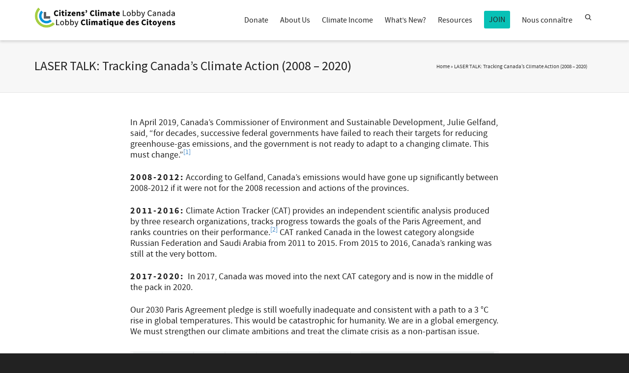

--- FILE ---
content_type: text/html; charset=UTF-8
request_url: https://canada.citizensclimatelobby.org/laser-talk-canadas-current-climate-targets-are-woefully-inadequate/
body_size: 21769
content:
<!DOCTYPE html>

<!--// OPEN HTML //-->
<html lang="en-US">

	<!--// OPEN HEAD //-->
	<head>
				
		<!--// SITE META //-->
		<meta charset="UTF-8" />	
		<meta name="viewport" content="width=device-width, initial-scale=1.0" />
				
		<!--// PINGBACK //-->
		<link rel="pingback" href="https://canada.citizensclimatelobby.org/xmlrpc.php" />

		<!--// WORDPRESS HEAD HOOK //-->
		    <script>
        writeCookie();
        function writeCookie()
        {
            the_cookie = document.cookie;
            if( the_cookie ){
                if( window.devicePixelRatio >= 2 ){
                    the_cookie = "pixel_ratio="+window.devicePixelRatio+";"+the_cookie;
                    document.cookie = the_cookie;
                }
            }
        }
    </script>
<meta name='robots' content='index, follow, max-image-preview:large, max-snippet:-1, max-video-preview:-1' />

	<!-- This site is optimized with the Yoast SEO plugin v21.3 - https://yoast.com/wordpress/plugins/seo/ -->
	<title>LASER TALK: Tracking Canada&#039;s Climate Action (2008 - 2020) - Citizens&#039; Climate Lobby Canada</title>
	<link rel="canonical" href="https://canada.citizensclimatelobby.org/laser-talk-canadas-current-climate-targets-are-woefully-inadequate/" />
	<meta property="og:locale" content="en_US" />
	<meta property="og:type" content="article" />
	<meta property="og:title" content="LASER TALK: Tracking Canada&#039;s Climate Action (2008 - 2020) - Citizens&#039; Climate Lobby Canada" />
	<meta property="og:url" content="https://canada.citizensclimatelobby.org/laser-talk-canadas-current-climate-targets-are-woefully-inadequate/" />
	<meta property="og:site_name" content="Citizens&#039; Climate Lobby Canada" />
	<meta property="article:modified_time" content="2020-11-01T10:41:19+00:00" />
	<meta property="og:image" content="https://cclca.wpengine.com/wp-content/uploads/2020/11/Untitled-2.fw_.png" />
	<meta name="twitter:card" content="summary_large_image" />
	<meta name="twitter:label1" content="Est. reading time" />
	<meta name="twitter:data1" content="2 minutes" />
	<script type="application/ld+json" class="yoast-schema-graph">{"@context":"https://schema.org","@graph":[{"@type":"WebPage","@id":"https://canada.citizensclimatelobby.org/laser-talk-canadas-current-climate-targets-are-woefully-inadequate/","url":"https://canada.citizensclimatelobby.org/laser-talk-canadas-current-climate-targets-are-woefully-inadequate/","name":"LASER TALK: Tracking Canada's Climate Action (2008 - 2020) - Citizens&#039; Climate Lobby Canada","isPartOf":{"@id":"https://canada.citizensclimatelobby.org/#website"},"primaryImageOfPage":{"@id":"https://canada.citizensclimatelobby.org/laser-talk-canadas-current-climate-targets-are-woefully-inadequate/#primaryimage"},"image":{"@id":"https://canada.citizensclimatelobby.org/laser-talk-canadas-current-climate-targets-are-woefully-inadequate/#primaryimage"},"thumbnailUrl":"https://cclca.wpengine.com/wp-content/uploads/2020/11/Untitled-2.fw_.png","datePublished":"2016-01-06T15:29:12+00:00","dateModified":"2020-11-01T10:41:19+00:00","breadcrumb":{"@id":"https://canada.citizensclimatelobby.org/laser-talk-canadas-current-climate-targets-are-woefully-inadequate/#breadcrumb"},"inLanguage":"en-US","potentialAction":[{"@type":"ReadAction","target":["https://canada.citizensclimatelobby.org/laser-talk-canadas-current-climate-targets-are-woefully-inadequate/"]}]},{"@type":"ImageObject","inLanguage":"en-US","@id":"https://canada.citizensclimatelobby.org/laser-talk-canadas-current-climate-targets-are-woefully-inadequate/#primaryimage","url":"https://cclca.wpengine.com/wp-content/uploads/2020/11/Untitled-2.fw_.png","contentUrl":"https://cclca.wpengine.com/wp-content/uploads/2020/11/Untitled-2.fw_.png"},{"@type":"BreadcrumbList","@id":"https://canada.citizensclimatelobby.org/laser-talk-canadas-current-climate-targets-are-woefully-inadequate/#breadcrumb","itemListElement":[{"@type":"ListItem","position":1,"name":"Home","item":"https://canada.citizensclimatelobby.org/"},{"@type":"ListItem","position":2,"name":"LASER TALK: Tracking Canada&#8217;s Climate Action (2008 &#8211; 2020)"}]},{"@type":"WebSite","@id":"https://canada.citizensclimatelobby.org/#website","url":"https://canada.citizensclimatelobby.org/","name":"Citizens&#039; Climate Lobby Canada","description":"Creating the political will for a livable world","publisher":{"@id":"https://canada.citizensclimatelobby.org/#organization"},"potentialAction":[{"@type":"SearchAction","target":{"@type":"EntryPoint","urlTemplate":"https://canada.citizensclimatelobby.org/?s={search_term_string}"},"query-input":"required name=search_term_string"}],"inLanguage":"en-US"},{"@type":"Organization","@id":"https://canada.citizensclimatelobby.org/#organization","name":"Citizens' Climate Lobby Canada","url":"https://canada.citizensclimatelobby.org/","logo":{"@type":"ImageObject","inLanguage":"en-US","@id":"https://canada.citizensclimatelobby.org/#/schema/logo/image/","url":"https://canada.citizensclimatelobby.org/wp-content/uploads/2021/02/ccl_canada_logo400X58.png","contentUrl":"https://canada.citizensclimatelobby.org/wp-content/uploads/2021/02/ccl_canada_logo400X58.png","width":400,"height":58,"caption":"Citizens' Climate Lobby Canada"},"image":{"@id":"https://canada.citizensclimatelobby.org/#/schema/logo/image/"}}]}</script>
	<!-- / Yoast SEO plugin. -->


<link rel='dns-prefetch' href='//static.addtoany.com' />
<link rel='dns-prefetch' href='//fonts.googleapis.com' />
<link rel="alternate" type="application/rss+xml" title="Citizens&#039; Climate Lobby Canada &raquo; Feed" href="https://canada.citizensclimatelobby.org/feed/" />
<link rel="alternate" type="application/rss+xml" title="Citizens&#039; Climate Lobby Canada &raquo; Comments Feed" href="https://canada.citizensclimatelobby.org/comments/feed/" />
<script type="text/javascript">
window._wpemojiSettings = {"baseUrl":"https:\/\/s.w.org\/images\/core\/emoji\/14.0.0\/72x72\/","ext":".png","svgUrl":"https:\/\/s.w.org\/images\/core\/emoji\/14.0.0\/svg\/","svgExt":".svg","source":{"concatemoji":"https:\/\/canada.citizensclimatelobby.org\/wp-includes\/js\/wp-emoji-release.min.js?ver=6.3.7"}};
/*! This file is auto-generated */
!function(i,n){var o,s,e;function c(e){try{var t={supportTests:e,timestamp:(new Date).valueOf()};sessionStorage.setItem(o,JSON.stringify(t))}catch(e){}}function p(e,t,n){e.clearRect(0,0,e.canvas.width,e.canvas.height),e.fillText(t,0,0);var t=new Uint32Array(e.getImageData(0,0,e.canvas.width,e.canvas.height).data),r=(e.clearRect(0,0,e.canvas.width,e.canvas.height),e.fillText(n,0,0),new Uint32Array(e.getImageData(0,0,e.canvas.width,e.canvas.height).data));return t.every(function(e,t){return e===r[t]})}function u(e,t,n){switch(t){case"flag":return n(e,"\ud83c\udff3\ufe0f\u200d\u26a7\ufe0f","\ud83c\udff3\ufe0f\u200b\u26a7\ufe0f")?!1:!n(e,"\ud83c\uddfa\ud83c\uddf3","\ud83c\uddfa\u200b\ud83c\uddf3")&&!n(e,"\ud83c\udff4\udb40\udc67\udb40\udc62\udb40\udc65\udb40\udc6e\udb40\udc67\udb40\udc7f","\ud83c\udff4\u200b\udb40\udc67\u200b\udb40\udc62\u200b\udb40\udc65\u200b\udb40\udc6e\u200b\udb40\udc67\u200b\udb40\udc7f");case"emoji":return!n(e,"\ud83e\udef1\ud83c\udffb\u200d\ud83e\udef2\ud83c\udfff","\ud83e\udef1\ud83c\udffb\u200b\ud83e\udef2\ud83c\udfff")}return!1}function f(e,t,n){var r="undefined"!=typeof WorkerGlobalScope&&self instanceof WorkerGlobalScope?new OffscreenCanvas(300,150):i.createElement("canvas"),a=r.getContext("2d",{willReadFrequently:!0}),o=(a.textBaseline="top",a.font="600 32px Arial",{});return e.forEach(function(e){o[e]=t(a,e,n)}),o}function t(e){var t=i.createElement("script");t.src=e,t.defer=!0,i.head.appendChild(t)}"undefined"!=typeof Promise&&(o="wpEmojiSettingsSupports",s=["flag","emoji"],n.supports={everything:!0,everythingExceptFlag:!0},e=new Promise(function(e){i.addEventListener("DOMContentLoaded",e,{once:!0})}),new Promise(function(t){var n=function(){try{var e=JSON.parse(sessionStorage.getItem(o));if("object"==typeof e&&"number"==typeof e.timestamp&&(new Date).valueOf()<e.timestamp+604800&&"object"==typeof e.supportTests)return e.supportTests}catch(e){}return null}();if(!n){if("undefined"!=typeof Worker&&"undefined"!=typeof OffscreenCanvas&&"undefined"!=typeof URL&&URL.createObjectURL&&"undefined"!=typeof Blob)try{var e="postMessage("+f.toString()+"("+[JSON.stringify(s),u.toString(),p.toString()].join(",")+"));",r=new Blob([e],{type:"text/javascript"}),a=new Worker(URL.createObjectURL(r),{name:"wpTestEmojiSupports"});return void(a.onmessage=function(e){c(n=e.data),a.terminate(),t(n)})}catch(e){}c(n=f(s,u,p))}t(n)}).then(function(e){for(var t in e)n.supports[t]=e[t],n.supports.everything=n.supports.everything&&n.supports[t],"flag"!==t&&(n.supports.everythingExceptFlag=n.supports.everythingExceptFlag&&n.supports[t]);n.supports.everythingExceptFlag=n.supports.everythingExceptFlag&&!n.supports.flag,n.DOMReady=!1,n.readyCallback=function(){n.DOMReady=!0}}).then(function(){return e}).then(function(){var e;n.supports.everything||(n.readyCallback(),(e=n.source||{}).concatemoji?t(e.concatemoji):e.wpemoji&&e.twemoji&&(t(e.twemoji),t(e.wpemoji)))}))}((window,document),window._wpemojiSettings);
</script>
<style type="text/css">
img.wp-smiley,
img.emoji {
	display: inline !important;
	border: none !important;
	box-shadow: none !important;
	height: 1em !important;
	width: 1em !important;
	margin: 0 0.07em !important;
	vertical-align: -0.1em !important;
	background: none !important;
	padding: 0 !important;
}
</style>
	<link rel='stylesheet' id='wp-block-library-css' href='https://canada.citizensclimatelobby.org/wp-includes/css/dist/block-library/style.min.css?ver=6.3.7' type='text/css' media='all' />
<style id='classic-theme-styles-inline-css' type='text/css'>
/*! This file is auto-generated */
.wp-block-button__link{color:#fff;background-color:#32373c;border-radius:9999px;box-shadow:none;text-decoration:none;padding:calc(.667em + 2px) calc(1.333em + 2px);font-size:1.125em}.wp-block-file__button{background:#32373c;color:#fff;text-decoration:none}
</style>
<style id='global-styles-inline-css' type='text/css'>
body{--wp--preset--color--black: #000000;--wp--preset--color--cyan-bluish-gray: #abb8c3;--wp--preset--color--white: #ffffff;--wp--preset--color--pale-pink: #f78da7;--wp--preset--color--vivid-red: #cf2e2e;--wp--preset--color--luminous-vivid-orange: #ff6900;--wp--preset--color--luminous-vivid-amber: #fcb900;--wp--preset--color--light-green-cyan: #7bdcb5;--wp--preset--color--vivid-green-cyan: #00d084;--wp--preset--color--pale-cyan-blue: #8ed1fc;--wp--preset--color--vivid-cyan-blue: #0693e3;--wp--preset--color--vivid-purple: #9b51e0;--wp--preset--gradient--vivid-cyan-blue-to-vivid-purple: linear-gradient(135deg,rgba(6,147,227,1) 0%,rgb(155,81,224) 100%);--wp--preset--gradient--light-green-cyan-to-vivid-green-cyan: linear-gradient(135deg,rgb(122,220,180) 0%,rgb(0,208,130) 100%);--wp--preset--gradient--luminous-vivid-amber-to-luminous-vivid-orange: linear-gradient(135deg,rgba(252,185,0,1) 0%,rgba(255,105,0,1) 100%);--wp--preset--gradient--luminous-vivid-orange-to-vivid-red: linear-gradient(135deg,rgba(255,105,0,1) 0%,rgb(207,46,46) 100%);--wp--preset--gradient--very-light-gray-to-cyan-bluish-gray: linear-gradient(135deg,rgb(238,238,238) 0%,rgb(169,184,195) 100%);--wp--preset--gradient--cool-to-warm-spectrum: linear-gradient(135deg,rgb(74,234,220) 0%,rgb(151,120,209) 20%,rgb(207,42,186) 40%,rgb(238,44,130) 60%,rgb(251,105,98) 80%,rgb(254,248,76) 100%);--wp--preset--gradient--blush-light-purple: linear-gradient(135deg,rgb(255,206,236) 0%,rgb(152,150,240) 100%);--wp--preset--gradient--blush-bordeaux: linear-gradient(135deg,rgb(254,205,165) 0%,rgb(254,45,45) 50%,rgb(107,0,62) 100%);--wp--preset--gradient--luminous-dusk: linear-gradient(135deg,rgb(255,203,112) 0%,rgb(199,81,192) 50%,rgb(65,88,208) 100%);--wp--preset--gradient--pale-ocean: linear-gradient(135deg,rgb(255,245,203) 0%,rgb(182,227,212) 50%,rgb(51,167,181) 100%);--wp--preset--gradient--electric-grass: linear-gradient(135deg,rgb(202,248,128) 0%,rgb(113,206,126) 100%);--wp--preset--gradient--midnight: linear-gradient(135deg,rgb(2,3,129) 0%,rgb(40,116,252) 100%);--wp--preset--font-size--small: 13px;--wp--preset--font-size--medium: 20px;--wp--preset--font-size--large: 36px;--wp--preset--font-size--x-large: 42px;--wp--preset--spacing--20: 0.44rem;--wp--preset--spacing--30: 0.67rem;--wp--preset--spacing--40: 1rem;--wp--preset--spacing--50: 1.5rem;--wp--preset--spacing--60: 2.25rem;--wp--preset--spacing--70: 3.38rem;--wp--preset--spacing--80: 5.06rem;--wp--preset--shadow--natural: 6px 6px 9px rgba(0, 0, 0, 0.2);--wp--preset--shadow--deep: 12px 12px 50px rgba(0, 0, 0, 0.4);--wp--preset--shadow--sharp: 6px 6px 0px rgba(0, 0, 0, 0.2);--wp--preset--shadow--outlined: 6px 6px 0px -3px rgba(255, 255, 255, 1), 6px 6px rgba(0, 0, 0, 1);--wp--preset--shadow--crisp: 6px 6px 0px rgba(0, 0, 0, 1);}:where(.is-layout-flex){gap: 0.5em;}:where(.is-layout-grid){gap: 0.5em;}body .is-layout-flow > .alignleft{float: left;margin-inline-start: 0;margin-inline-end: 2em;}body .is-layout-flow > .alignright{float: right;margin-inline-start: 2em;margin-inline-end: 0;}body .is-layout-flow > .aligncenter{margin-left: auto !important;margin-right: auto !important;}body .is-layout-constrained > .alignleft{float: left;margin-inline-start: 0;margin-inline-end: 2em;}body .is-layout-constrained > .alignright{float: right;margin-inline-start: 2em;margin-inline-end: 0;}body .is-layout-constrained > .aligncenter{margin-left: auto !important;margin-right: auto !important;}body .is-layout-constrained > :where(:not(.alignleft):not(.alignright):not(.alignfull)){max-width: var(--wp--style--global--content-size);margin-left: auto !important;margin-right: auto !important;}body .is-layout-constrained > .alignwide{max-width: var(--wp--style--global--wide-size);}body .is-layout-flex{display: flex;}body .is-layout-flex{flex-wrap: wrap;align-items: center;}body .is-layout-flex > *{margin: 0;}body .is-layout-grid{display: grid;}body .is-layout-grid > *{margin: 0;}:where(.wp-block-columns.is-layout-flex){gap: 2em;}:where(.wp-block-columns.is-layout-grid){gap: 2em;}:where(.wp-block-post-template.is-layout-flex){gap: 1.25em;}:where(.wp-block-post-template.is-layout-grid){gap: 1.25em;}.has-black-color{color: var(--wp--preset--color--black) !important;}.has-cyan-bluish-gray-color{color: var(--wp--preset--color--cyan-bluish-gray) !important;}.has-white-color{color: var(--wp--preset--color--white) !important;}.has-pale-pink-color{color: var(--wp--preset--color--pale-pink) !important;}.has-vivid-red-color{color: var(--wp--preset--color--vivid-red) !important;}.has-luminous-vivid-orange-color{color: var(--wp--preset--color--luminous-vivid-orange) !important;}.has-luminous-vivid-amber-color{color: var(--wp--preset--color--luminous-vivid-amber) !important;}.has-light-green-cyan-color{color: var(--wp--preset--color--light-green-cyan) !important;}.has-vivid-green-cyan-color{color: var(--wp--preset--color--vivid-green-cyan) !important;}.has-pale-cyan-blue-color{color: var(--wp--preset--color--pale-cyan-blue) !important;}.has-vivid-cyan-blue-color{color: var(--wp--preset--color--vivid-cyan-blue) !important;}.has-vivid-purple-color{color: var(--wp--preset--color--vivid-purple) !important;}.has-black-background-color{background-color: var(--wp--preset--color--black) !important;}.has-cyan-bluish-gray-background-color{background-color: var(--wp--preset--color--cyan-bluish-gray) !important;}.has-white-background-color{background-color: var(--wp--preset--color--white) !important;}.has-pale-pink-background-color{background-color: var(--wp--preset--color--pale-pink) !important;}.has-vivid-red-background-color{background-color: var(--wp--preset--color--vivid-red) !important;}.has-luminous-vivid-orange-background-color{background-color: var(--wp--preset--color--luminous-vivid-orange) !important;}.has-luminous-vivid-amber-background-color{background-color: var(--wp--preset--color--luminous-vivid-amber) !important;}.has-light-green-cyan-background-color{background-color: var(--wp--preset--color--light-green-cyan) !important;}.has-vivid-green-cyan-background-color{background-color: var(--wp--preset--color--vivid-green-cyan) !important;}.has-pale-cyan-blue-background-color{background-color: var(--wp--preset--color--pale-cyan-blue) !important;}.has-vivid-cyan-blue-background-color{background-color: var(--wp--preset--color--vivid-cyan-blue) !important;}.has-vivid-purple-background-color{background-color: var(--wp--preset--color--vivid-purple) !important;}.has-black-border-color{border-color: var(--wp--preset--color--black) !important;}.has-cyan-bluish-gray-border-color{border-color: var(--wp--preset--color--cyan-bluish-gray) !important;}.has-white-border-color{border-color: var(--wp--preset--color--white) !important;}.has-pale-pink-border-color{border-color: var(--wp--preset--color--pale-pink) !important;}.has-vivid-red-border-color{border-color: var(--wp--preset--color--vivid-red) !important;}.has-luminous-vivid-orange-border-color{border-color: var(--wp--preset--color--luminous-vivid-orange) !important;}.has-luminous-vivid-amber-border-color{border-color: var(--wp--preset--color--luminous-vivid-amber) !important;}.has-light-green-cyan-border-color{border-color: var(--wp--preset--color--light-green-cyan) !important;}.has-vivid-green-cyan-border-color{border-color: var(--wp--preset--color--vivid-green-cyan) !important;}.has-pale-cyan-blue-border-color{border-color: var(--wp--preset--color--pale-cyan-blue) !important;}.has-vivid-cyan-blue-border-color{border-color: var(--wp--preset--color--vivid-cyan-blue) !important;}.has-vivid-purple-border-color{border-color: var(--wp--preset--color--vivid-purple) !important;}.has-vivid-cyan-blue-to-vivid-purple-gradient-background{background: var(--wp--preset--gradient--vivid-cyan-blue-to-vivid-purple) !important;}.has-light-green-cyan-to-vivid-green-cyan-gradient-background{background: var(--wp--preset--gradient--light-green-cyan-to-vivid-green-cyan) !important;}.has-luminous-vivid-amber-to-luminous-vivid-orange-gradient-background{background: var(--wp--preset--gradient--luminous-vivid-amber-to-luminous-vivid-orange) !important;}.has-luminous-vivid-orange-to-vivid-red-gradient-background{background: var(--wp--preset--gradient--luminous-vivid-orange-to-vivid-red) !important;}.has-very-light-gray-to-cyan-bluish-gray-gradient-background{background: var(--wp--preset--gradient--very-light-gray-to-cyan-bluish-gray) !important;}.has-cool-to-warm-spectrum-gradient-background{background: var(--wp--preset--gradient--cool-to-warm-spectrum) !important;}.has-blush-light-purple-gradient-background{background: var(--wp--preset--gradient--blush-light-purple) !important;}.has-blush-bordeaux-gradient-background{background: var(--wp--preset--gradient--blush-bordeaux) !important;}.has-luminous-dusk-gradient-background{background: var(--wp--preset--gradient--luminous-dusk) !important;}.has-pale-ocean-gradient-background{background: var(--wp--preset--gradient--pale-ocean) !important;}.has-electric-grass-gradient-background{background: var(--wp--preset--gradient--electric-grass) !important;}.has-midnight-gradient-background{background: var(--wp--preset--gradient--midnight) !important;}.has-small-font-size{font-size: var(--wp--preset--font-size--small) !important;}.has-medium-font-size{font-size: var(--wp--preset--font-size--medium) !important;}.has-large-font-size{font-size: var(--wp--preset--font-size--large) !important;}.has-x-large-font-size{font-size: var(--wp--preset--font-size--x-large) !important;}
.wp-block-navigation a:where(:not(.wp-element-button)){color: inherit;}
:where(.wp-block-post-template.is-layout-flex){gap: 1.25em;}:where(.wp-block-post-template.is-layout-grid){gap: 1.25em;}
:where(.wp-block-columns.is-layout-flex){gap: 2em;}:where(.wp-block-columns.is-layout-grid){gap: 2em;}
.wp-block-pullquote{font-size: 1.5em;line-height: 1.6;}
</style>
<link rel='stylesheet' id='bluesky-social-style-profile-css' href='https://canada.citizensclimatelobby.org/wp-content/plugins/social-integration-for-bluesky/assets/css/bluesky-social-profile.css?ver=1.4.4' type='text/css' media='all' />
<link rel='stylesheet' id='bluesky-social-style-posts-css' href='https://canada.citizensclimatelobby.org/wp-content/plugins/social-integration-for-bluesky/assets/css/bluesky-social-posts.css?ver=1.4.4' type='text/css' media='all' />
<link rel='stylesheet' id='addtoany-css' href='https://canada.citizensclimatelobby.org/wp-content/plugins/add-to-any/addtoany.min.css?ver=1.16' type='text/css' media='all' />
<link rel='stylesheet' id='dante-google-fonts-css' href='https://fonts.googleapis.com/css?family=Source+Sans+Pro:400&#038;subset' type='text/css' media='all' />
<link rel='stylesheet' id='bootstrap-css' href='https://canada.citizensclimatelobby.org/wp-content/themes/dante/css/bootstrap.min.css' type='text/css' media='all' />
<link rel='stylesheet' id='font-awesome-v5-css' href='https://canada.citizensclimatelobby.org/wp-content/themes/dante/css/font-awesome.min.css?ver=5.10.1' type='text/css' media='all' />
<link rel='stylesheet' id='font-awesome-v4shims-css' href='https://canada.citizensclimatelobby.org/wp-content/themes/dante/css/v4-shims.min.css' type='text/css' media='all' />
<link rel='stylesheet' id='ssgizmo-css' href='https://canada.citizensclimatelobby.org/wp-content/themes/dante/css/ss-gizmo.css' type='text/css' media='all' />
<link rel='stylesheet' id='sf-main-css' href='https://canada.citizensclimatelobby.org/wp-content/themes/dante/style.css' type='text/css' media='all' />
<link rel='stylesheet' id='sf-responsive-css' href='https://canada.citizensclimatelobby.org/wp-content/themes/dante/css/responsive.css' type='text/css' media='all' />
<script id="addtoany-core-js-before" type="text/javascript">
window.a2a_config=window.a2a_config||{};a2a_config.callbacks=[];a2a_config.overlays=[];a2a_config.templates={};
a2a_config.callbacks.push({ready:function(){document.querySelectorAll(".a2a_s_undefined").forEach(function(emptyIcon){emptyIcon.parentElement.style.display="none";})}});
</script>
<script type='text/javascript' defer src='https://static.addtoany.com/menu/page.js' id='addtoany-core-js'></script>
<script type='text/javascript' src='https://canada.citizensclimatelobby.org/wp-includes/js/jquery/jquery.min.js?ver=3.7.0' id='jquery-core-js'></script>
<script type='text/javascript' src='https://canada.citizensclimatelobby.org/wp-includes/js/jquery/jquery-migrate.min.js?ver=3.4.1' id='jquery-migrate-js'></script>
<script type='text/javascript' defer src='https://canada.citizensclimatelobby.org/wp-content/plugins/add-to-any/addtoany.min.js?ver=1.1' id='addtoany-jquery-js'></script>
<link rel="https://api.w.org/" href="https://canada.citizensclimatelobby.org/wp-json/" /><link rel="alternate" type="application/json" href="https://canada.citizensclimatelobby.org/wp-json/wp/v2/pages/1837" /><link rel='shortlink' href='https://canada.citizensclimatelobby.org/?p=1837' />
<link rel="alternate" type="application/json+oembed" href="https://canada.citizensclimatelobby.org/wp-json/oembed/1.0/embed?url=https%3A%2F%2Fcanada.citizensclimatelobby.org%2Flaser-talk-canadas-current-climate-targets-are-woefully-inadequate%2F" />
<link rel="alternate" type="text/xml+oembed" href="https://canada.citizensclimatelobby.org/wp-json/oembed/1.0/embed?url=https%3A%2F%2Fcanada.citizensclimatelobby.org%2Flaser-talk-canadas-current-climate-targets-are-woefully-inadequate%2F&#038;format=xml" />
		<script>
			document.documentElement.className = document.documentElement.className.replace( 'no-js', 'js' );
		</script>
				<style>
			.no-js img.lazyload { display: none; }
			figure.wp-block-image img.lazyloading { min-width: 150px; }
							.lazyload, .lazyloading { opacity: 0; }
				.lazyloaded {
					opacity: 1;
					transition: opacity 400ms;
					transition-delay: 0ms;
				}
					</style>
					<script type="text/javascript">
			var ajaxurl = 'https://canada.citizensclimatelobby.org/wp-admin/admin-ajax.php';
			</script>
		<style type="text/css">
body, p, #commentform label, .contact-form label {font-size: 18px;line-height: 22px;}h1 {font-size: 26px;line-height: 34px;}h2 {font-size: 22px;line-height: 30px;}h3, .blog-item .quote-excerpt {font-size: 18px;line-height: 24px;}h4, .body-content.quote, #respond-wrap h3, #respond h3 {font-size: 16px;line-height: 20px;}h5 {font-size: 14px;line-height: 18px;}h6 {font-size: 12px;line-height: 16px;}nav .menu li {font-size: 18px;}::selection, ::-moz-selection {background-color: #1dc6df; color: #fff;}.recent-post figure, span.highlighted, span.dropcap4, .loved-item:hover .loved-count, .flickr-widget li, .portfolio-grid li, input[type="submit"], .wpcf7 input.wpcf7-submit[type="submit"], .gform_wrapper input[type="submit"], .mymail-form input[type="submit"], .woocommerce-page nav.woocommerce-pagination ul li span.current, .woocommerce nav.woocommerce-pagination ul li span.current, figcaption .product-added, .woocommerce .wc-new-badge, .yith-wcwl-wishlistexistsbrowse a, .yith-wcwl-wishlistaddedbrowse a, .woocommerce .widget_layered_nav ul li.chosen > *, .woocommerce .widget_layered_nav_filters ul li a, .sticky-post-icon, .fw-video-close:hover {background-color: #1dc6df!important; color: #ffffff;}a:hover, a:focus, #sidebar a:hover, .pagination-wrap a:hover, .carousel-nav a:hover, .portfolio-pagination div:hover > i, #footer a:hover, #copyright a, .beam-me-up a:hover span, .portfolio-item .portfolio-item-permalink, .read-more-link, .blog-item .read-more, .blog-item-details a:hover, .author-link, #reply-title small a, #respond .form-submit input:hover, span.dropcap2, .spb_divider.go_to_top a, love-it-wrapper:hover .love-it, .love-it-wrapper:hover span.love-count, .love-it-wrapper .loved, .comments-likes .loved span.love-count, .comments-likes a:hover i, .comments-likes .love-it-wrapper:hover a i, .comments-likes a:hover span, .love-it-wrapper:hover a i, .item-link:hover, #header-translation p a, #swift-slider .flex-caption-large h1 a:hover, .wooslider .slide-title a:hover, .caption-details-inner .details span > a, .caption-details-inner .chart span, .caption-details-inner .chart i, #swift-slider .flex-caption-large .chart i, #breadcrumbs a:hover, .ui-widget-content a:hover, .yith-wcwl-add-button a:hover, #product-img-slider li a.zoom:hover, .woocommerce .star-rating span, .article-body-wrap .share-links a:hover, ul.member-contact li a:hover, .price ins, .bag-product a.remove:hover, .bag-product-title a:hover, #back-to-top:hover,  ul.member-contact li a:hover, .fw-video-link-image:hover i, .ajax-search-results .all-results:hover, .search-result h5 a:hover .ui-state-default a:hover {color: #1dc6df;}.carousel-wrap > a:hover, #mobile-menu ul li:hover > a {color: #1dc6df!important;}.comments-likes a:hover span, .comments-likes a:hover i {color: #1dc6df!important;}.read-more i:before, .read-more em:before {color: #1dc6df;}input[type="text"]:focus, input[type="email"]:focus, input[type="tel"]:focus, textarea:focus, .bypostauthor .comment-wrap .comment-avatar,.search-form input:focus, .wpcf7 input:focus, .wpcf7 textarea:focus, .ginput_container input:focus, .ginput_container textarea:focus, .mymail-form input:focus, .mymail-form textarea:focus {border-color: #1dc6df!important;}nav .menu ul li:first-child:after,.navigation a:hover > .nav-text, .returning-customer a:hover {border-bottom-color: #1dc6df;}nav .menu ul ul li:first-child:after {border-right-color: #1dc6df;}.spb_impact_text .spb_call_text {border-left-color: #1dc6df;}.spb_impact_text .spb_button span {color: #fff;}#respond .form-submit input#submit {border-color: #e4e4e4;background-color: #FFFFFF;}#respond .form-submit input#submit:hover {border-color: #1dc6df;background-color: #1dc6df;color: #ffffff;}.woocommerce .free-badge, .my-account-login-wrap .login-wrap form.login p.form-row input[type="submit"], .woocommerce .my-account-login-wrap form input[type="submit"] {background-color: #222222; color: #ffffff;}a[rel="tooltip"], ul.member-contact li a, .blog-item-details a, .post-info a, a.text-link, .tags-wrap .tags a, .logged-in-as a, .comment-meta-actions .edit-link, .comment-meta-actions .comment-reply, .read-more {border-color: #1dc6df;}.super-search-go {border-color: #1dc6df!important;}.super-search-go:hover {background: #1dc6df!important;border-color: #1dc6df!important;}body {color: #222222;}.pagination-wrap a, .search-pagination a {color: #222222;}.layout-boxed #header-search, .layout-boxed #super-search, body > .sf-super-search {background-color: #222222;}body {background-color: #222222;background-size: auto;}#main-container, .tm-toggle-button-wrap a {background-color: #FFFFFF;}a, .ui-widget-content a {color: #428bca;}.pagination-wrap li a:hover, ul.bar-styling li:not(.selected) > a:hover, ul.bar-styling li > .comments-likes:hover, ul.page-numbers li > a:hover, ul.page-numbers li > span.current {color: #ffffff!important;background: #1dc6df;border-color: #1dc6df;}ul.bar-styling li > .comments-likes:hover * {color: #ffffff!important;}.pagination-wrap li a, .pagination-wrap li span, .pagination-wrap li span.expand, ul.bar-styling li > a, ul.bar-styling li > div, ul.page-numbers li > a, ul.page-numbers li > span, .curved-bar-styling, ul.bar-styling li > form input {border-color: #e4e4e4;}ul.bar-styling li > a, ul.bar-styling li > span, ul.bar-styling li > div, ul.bar-styling li > form input {background-color: #FFFFFF;}input[type="text"], input[type="password"], input[type="email"], input[type="tel"], textarea, select {border-color: #e4e4e4;background: #f7f7f7;}textarea:focus, input:focus {border-color: #999!important;}.modal-header {background: #f7f7f7;}.recent-post .post-details, .team-member .team-member-position, .portfolio-item h5.portfolio-subtitle, .mini-items .blog-item-details, .standard-post-content .blog-item-details, .masonry-items .blog-item .blog-item-details, .jobs > li .job-date, .search-item-content time, .search-item-content span, .blog-item-details a, .portfolio-details-wrap .date,  .portfolio-details-wrap .tags-link-wrap {color: #222222;}ul.bar-styling li.facebook > a:hover {color: #fff!important;background: #3b5998;border-color: #3b5998;}ul.bar-styling li.twitter > a:hover {color: #fff!important;background: #4099FF;border-color: #4099FF;}ul.bar-styling li.google-plus > a:hover {color: #fff!important;background: #d34836;border-color: #d34836;}ul.bar-styling li.pinterest > a:hover {color: #fff!important;background: #cb2027;border-color: #cb2027;}#header-search input, #header-search a, .super-search-close, #header-search i.ss-search {color: #fff;}#header-search a:hover, .super-search-close:hover {color: #1dc6df;}.sf-super-search, .spb_supersearch_widget.asset-bg {background-color: #222222;}.sf-super-search .search-options .ss-dropdown > span, .sf-super-search .search-options input {color: #1dc6df; border-bottom-color: #1dc6df;}.sf-super-search .search-options .ss-dropdown ul li .fa-check {color: #1dc6df;}.sf-super-search-go:hover, .sf-super-search-close:hover { background-color: #1dc6df; border-color: #1dc6df; color: #ffffff;}#top-bar {background: #1dc6df; color: #ffffff;}#top-bar .tb-welcome {border-color: #f7f7f7;}#top-bar a {color: #ffffff;}#top-bar .menu li {border-left-color: #f7f7f7; border-right-color: #f7f7f7;}#top-bar .menu > li > a, #top-bar .menu > li.parent:after {color: #ffffff;}#top-bar .menu > li > a:hover, #top-bar a:hover {color: #1dc6df;}#top-bar .show-menu {background-color: #f7f7f7;color: #222222;}#header-languages .current-language {background: #f7f7f7; color: #000000;}#header-section:before, #header .is-sticky .sticky-header, #header-section .is-sticky #main-nav.sticky-header, #header-section.header-6 .is-sticky #header.sticky-header, .ajax-search-wrap {background-color: #ffffff;background: -webkit-gradient(linear, 0% 0%, 0% 100%, from(#ffffff), to(#ffffff));background: -webkit-linear-gradient(top, #ffffff, #ffffff);background: -moz-linear-gradient(top, #ffffff, #ffffff);background: -ms-linear-gradient(top, #ffffff, #ffffff);background: -o-linear-gradient(top, #ffffff, #ffffff);}#logo img {padding-top: 0px;padding-bottom: 0px;}#logo {height: 42px!important;}#logo img {height: 42px;min-height:42px;}.header-container > .row, .header-5 header .container > .row, .header-6 header > .container > .row {height: 62px;}@media only screen and (max-width: 991px) {#logo img {max-height:42px;}}#header-section .header-menu .menu li, #mini-header .header-right nav .menu li {border-left-color: #e4e4e4;}#header-section #main-nav {border-top-color: #e4e4e4;}#top-header {border-bottom-color: #e4e4e4;}#top-header {border-bottom-color: #e4e4e4;}#top-header .th-right > nav .menu li, .ajax-search-wrap:after {border-bottom-color: #e4e4e4;}.ajax-search-wrap, .ajax-search-results, .search-result-pt .search-result {border-color: #e4e4e4;}.page-content {border-bottom-color: #e4e4e4;}.ajax-search-wrap input[type="text"], .search-result-pt h6, .no-search-results h6, .search-result h5 a {color: #252525;}@media only screen and (max-width: 991px) {
			.naked-header #header-section, .naked-header #header-section:before, .naked-header #header .is-sticky .sticky-header, .naked-header .is-sticky #header.sticky-header {background-color: #ffffff;background: -webkit-gradient(linear, 0% 0%, 0% 100%, from(#ffffff), to(#ffffff));background: -webkit-linear-gradient(top, #ffffff, #ffffff);background: -moz-linear-gradient(top, #ffffff, #ffffff);background: -ms-linear-gradient(top, #ffffff, #ffffff);background: -o-linear-gradient(top, #ffffff, #ffffff);}
			}nav#main-navigation .menu > li > a span.nav-line {background-color: #07c1b6;}.show-menu {background-color: #222222;color: #ffffff;}nav .menu > li:before {background: #07c1b6;}nav .menu .sub-menu .parent > a:after {border-left-color: #07c1b6;}nav .menu ul.sub-menu {background-color: #FFFFFF;}nav .menu ul.sub-menu li {border-bottom-color: #f0f0f0;border-bottom-style: solid;}nav.mega-menu li .mega .sub .sub-menu, nav.mega-menu li .mega .sub .sub-menu li, nav.mega-menu li .sub-container.non-mega li, nav.mega-menu li .sub li.mega-hdr {border-top-color: #f0f0f0;border-top-style: solid;}nav.mega-menu li .sub li.mega-hdr {border-right-color: #f0f0f0;border-right-style: solid;}nav .menu > li.menu-item > a, nav .menu > li.menu-item.indicator-disabled > a, #menubar-controls a, nav.search-nav .menu>li>a, .naked-header .is-sticky nav .menu > li a {color: #252525;}nav .menu > li.menu-item:hover > a {color: #07c1b6;}nav .menu ul.sub-menu li.menu-item > a, nav .menu ul.sub-menu li > span, #top-bar nav .menu ul li > a {color: #666666;}nav .menu ul.sub-menu li.menu-item:hover > a {color: #000000!important; background: #f7f7f7;}nav .menu li.parent > a:after, nav .menu li.parent > a:after:hover {color: #aaa;}nav .menu li.current-menu-ancestor > a, nav .menu li.current-menu-item > a, #mobile-menu .menu ul li.current-menu-item > a, nav .menu li.current-scroll-item > a {color: #1bbeb4;}nav .menu ul li.current-menu-ancestor > a, nav .menu ul li.current-menu-item > a {color: #000000; background: #f7f7f7;}#main-nav .header-right ul.menu > li, .wishlist-item {border-left-color: #f0f0f0;}#nav-search, #mini-search {background: #1dc6df;}#nav-search a, #mini-search a {color: #ffffff;}.bag-header, .bag-product, .bag-empty, .wishlist-empty {border-color: #f0f0f0;}.bag-buttons a.sf-button.bag-button, .bag-buttons a.sf-button.wishlist-button, .bag-buttons a.sf-button.guest-button {background-color: #e4e4e4; color: #222222!important;}.bag-buttons a.checkout-button, .bag-buttons a.create-account-button, .woocommerce input.button.alt, .woocommerce .alt-button, .woocommerce button.button.alt, .woocommerce #account_details .login form p.form-row input[type="submit"], #login-form .modal-body form.login p.form-row input[type="submit"] {background: #222222; color: #ffffff;}.woocommerce .button.update-cart-button:hover, .woocommerce #account_details .login form p.form-row input[type="submit"]:hover, #login-form .modal-body form.login p.form-row input[type="submit"]:hover {background: #1dc6df; color: #ffffff;}.woocommerce input.button.alt:hover, .woocommerce .alt-button:hover, .woocommerce button.button.alt:hover {background: #1dc6df; color: #ffffff;}.shopping-bag:before, nav .menu ul.sub-menu li:first-child:before {border-bottom-color: #07c1b6;}nav ul.menu > li.menu-item.sf-menu-item-btn > a {background-color: #07c1b6;color: #252525;}nav ul.menu > li.menu-item.sf-menu-item-btn:hover > a {color: #07c1b6;background-color: #252525;}#base-promo {background-color: #e4e4e4;}#base-promo > p, #base-promo.footer-promo-text > a, #base-promo.footer-promo-arrow > a {color: #222;}#base-promo.footer-promo-arrow:hover, #base-promo.footer-promo-text:hover {background-color: #1dc6df;color: #ffffff;}#base-promo.footer-promo-arrow:hover > *, #base-promo.footer-promo-text:hover > * {color: #ffffff;}.page-heading {background-color: #f7f7f7;border-bottom-color: #e4e4e4;}.page-heading h1, .page-heading h3 {color: #222222;}#breadcrumbs {color: #333333;}#breadcrumbs a, #breadcrumb i {color: #333333;}body, input[type="text"], input[type="password"], input[type="email"], textarea, select, .ui-state-default a {color: #222222;}h1, h1 a {color: #222222;}h2, h2 a {color: #222222;}h3, h3 a {color: #222222;}h4, h4 a, .carousel-wrap > a {color: #222222;}h5, h5 a {color: #222222;}h6, h6 a {color: #222222;}.spb_impact_text .spb_call_text, .impact-text, .impact-text-large {color: #222222;}.read-more i, .read-more em {color: transparent;}.pb-border-bottom, .pb-border-top, .read-more-button {border-color: #e4e4e4;}#swift-slider ul.slides {background: #222222;}#swift-slider .flex-caption .flex-caption-headline {background: #FFFFFF;}#swift-slider .flex-caption .flex-caption-details .caption-details-inner {background: #FFFFFF; border-bottom: #e4e4e4}#swift-slider .flex-caption-large, #swift-slider .flex-caption-large h1 a {color: #ffffff;}#swift-slider .flex-caption h4 i {line-height: 20px;}#swift-slider .flex-caption-large .comment-chart i {color: #ffffff;}#swift-slider .flex-caption-large .loveit-chart span {color: #1dc6df;}#swift-slider .flex-caption-large a {color: #1dc6df;}#swift-slider .flex-caption .comment-chart i, #swift-slider .flex-caption .comment-chart span {color: #222222;}figure.animated-overlay figcaption {background-color: #1dc6df;}
figure.animated-overlay figcaption .thumb-info h4, figure.animated-overlay figcaption .thumb-info h5, figcaption .thumb-info-excerpt p {color: #ffffff;}figure.animated-overlay figcaption .thumb-info i {background: #222222; color: #ffffff;}figure:hover .overlay {box-shadow: inset 0 0 0 500px #1dc6df;}h4.spb-heading span:before, h4.spb-heading span:after, h3.spb-heading span:before, h3.spb-heading span:after, h4.lined-heading span:before, h4.lined-heading span:after {border-color: #e4e4e4}h4.spb-heading:before, h3.spb-heading:before, h4.lined-heading:before {border-top-color: #e4e4e4}.spb_parallax_asset h4.spb-heading {border-bottom-color: #222222}.testimonials.carousel-items li .testimonial-text {background-color: #f7f7f7;}.sidebar .widget-heading h4 {color: #222222;}.widget ul li, .widget.widget_lip_most_loved_widget li {border-color: #e4e4e4;}.widget.widget_lip_most_loved_widget li {background: #FFFFFF; border-color: #e4e4e4;}.widget_lip_most_loved_widget .loved-item > span {color: #222222;}.widget_search form input {background: #FFFFFF;}.widget .wp-tag-cloud li a {background: #f7f7f7; border-color: #e4e4e4;}.widget .tagcloud a:hover, .widget ul.wp-tag-cloud li:hover > a {background-color: #1dc6df; color: #ffffff;}.loved-item .loved-count > i {color: #222222;background: #e4e4e4;}.subscribers-list li > a.social-circle {color: #ffffff;background: #222222;}.subscribers-list li:hover > a.social-circle {color: #fbfbfb;background: #1dc6df;}.sidebar .widget_categories ul > li a, .sidebar .widget_archive ul > li a, .sidebar .widget_nav_menu ul > li a, .sidebar .widget_meta ul > li a, .sidebar .widget_recent_entries ul > li, .widget_product_categories ul > li a, .widget_layered_nav ul > li a {color: #428bca;}.sidebar .widget_categories ul > li a:hover, .sidebar .widget_archive ul > li a:hover, .sidebar .widget_nav_menu ul > li a:hover, .widget_nav_menu ul > li.current-menu-item a, .sidebar .widget_meta ul > li a:hover, .sidebar .widget_recent_entries ul > li a:hover, .widget_product_categories ul > li a:hover, .widget_layered_nav ul > li a:hover {color: #1dc6df;}#calendar_wrap caption {border-bottom-color: #222222;}.sidebar .widget_calendar tbody tr > td a {color: #ffffff;background-color: #222222;}.sidebar .widget_calendar tbody tr > td a:hover {background-color: #1dc6df;}.sidebar .widget_calendar tfoot a {color: #222222;}.sidebar .widget_calendar tfoot a:hover {color: #1dc6df;}.widget_calendar #calendar_wrap, .widget_calendar th, .widget_calendar tbody tr > td, .widget_calendar tbody tr > td.pad {border-color: #e4e4e4;}.widget_sf_infocus_widget .infocus-item h5 a {color: #222222;}.widget_sf_infocus_widget .infocus-item h5 a:hover {color: #1dc6df;}.sidebar .widget hr {border-color: #e4e4e4;}.widget ul.flickr_images li a:after, .portfolio-grid li a:after {color: #ffffff;}.slideout-filter .select:after {background: #FFFFFF;}.slideout-filter ul li a {color: #ffffff;}.slideout-filter ul li a:hover {color: #1dc6df;}.slideout-filter ul li.selected a {color: #ffffff;background: #1dc6df;}ul.portfolio-filter-tabs li.selected a {background: #f7f7f7;}.spb_blog_widget .filter-wrap {background-color: #222;}.portfolio-item {border-bottom-color: #e4e4e4;}.masonry-items .portfolio-item-details {background: #f7f7f7;}.spb_portfolio_carousel_widget .portfolio-item {background: #FFFFFF;}.spb_portfolio_carousel_widget .portfolio-item h4.portfolio-item-title a > i {line-height: 20px;}.masonry-items .blog-item .blog-details-wrap:before {background-color: #f7f7f7;}.masonry-items .portfolio-item figure {border-color: #e4e4e4;}.portfolio-details-wrap span span {color: #666;}.share-links > a:hover {color: #1dc6df;}.blog-aux-options li.selected a {background: #1dc6df;border-color: #1dc6df;color: #ffffff;}.blog-filter-wrap .aux-list li:hover {border-bottom-color: transparent;}.blog-filter-wrap .aux-list li:hover a {color: #ffffff;background: #1dc6df;}.mini-blog-item-wrap, .mini-items .mini-alt-wrap, .mini-items .mini-alt-wrap .quote-excerpt, .mini-items .mini-alt-wrap .link-excerpt, .masonry-items .blog-item .quote-excerpt, .masonry-items .blog-item .link-excerpt, .standard-post-content .quote-excerpt, .standard-post-content .link-excerpt, .timeline, .post-info, .body-text .link-pages, .page-content .link-pages {border-color: #e4e4e4;}.post-info, .article-body-wrap .share-links .share-text, .article-body-wrap .share-links a {color: #222222;}.standard-post-date {background: #e4e4e4;}.standard-post-content {background: #f7f7f7;}.format-quote .standard-post-content:before, .standard-post-content.no-thumb:before {border-left-color: #f7f7f7;}.search-item-img .img-holder {background: #f7f7f7;border-color:#e4e4e4;}.masonry-items .blog-item .masonry-item-wrap {background: #f7f7f7;}.mini-items .blog-item-details, .share-links, .single-portfolio .share-links, .single .pagination-wrap, ul.portfolio-filter-tabs li a {border-color: #e4e4e4;}.related-item figure {background-color: #222222; color: #ffffff}.required {color: #ee3c59;}.comments-likes a i, .comments-likes a span, .comments-likes .love-it-wrapper a i, .comments-likes span.love-count, .share-links ul.bar-styling > li > a {color: #222222;}#respond .form-submit input:hover {color: #fff!important;}.recent-post {background: #FFFFFF;}.recent-post .post-item-details {border-top-color: #e4e4e4;color: #e4e4e4;}.post-item-details span, .post-item-details a, .post-item-details .comments-likes a i, .post-item-details .comments-likes a span {color: #222222;}.sf-button.accent {color: #ffffff; background-color: #1dc6df;}.sf-button.sf-icon-reveal.accent {color: #ffffff!important; background-color: #1dc6df!important;}.sf-button.accent:hover {background-color: #222222;color: #ffffff;}a.sf-button, a.sf-button:hover, #footer a.sf-button:hover {background-image: none;color: #fff!important;}a.sf-button.gold, a.sf-button.gold:hover, a.sf-button.lightgrey, a.sf-button.lightgrey:hover, a.sf-button.white, a.sf-button.white:hover {color: #222!important;}a.sf-button.transparent-dark {color: #222222!important;}a.sf-button.transparent-light:hover, a.sf-button.transparent-dark:hover {color: #1dc6df!important;} input[type="submit"], .wpcf7 input.wpcf7-submit[type="submit"], .gform_wrapper input[type="submit"], .mymail-form input[type="submit"] {color: #fff;}input[type="submit"]:hover, .wpcf7 input.wpcf7-submit[type="submit"]:hover, .gform_wrapper input[type="submit"]:hover, .mymail-form input[type="submit"]:hover {background-color: #222222!important;color: #ffffff;}input[type="text"], input[type="email"], input[type="password"], textarea, select, .wpcf7 input[type="text"], .wpcf7 input[type="email"], .wpcf7 textarea, .wpcf7 select, .ginput_container input[type="text"], .ginput_container input[type="email"], .ginput_container textarea, .ginput_container select, .mymail-form input[type="text"], .mymail-form input[type="email"], .mymail-form textarea, .mymail-form select {background: #f7f7f7; border-color: #e4e4e4;}.sf-icon {color: #1dc6df;}.sf-icon-cont {border-color: rgba(29,198,223,0.5);}.sf-icon-cont:hover, .sf-hover .sf-icon-cont, .sf-icon-box[class*="icon-box-boxed-"] .sf-icon-cont, .sf-hover .sf-icon-box-hr {background-color: #1dc6df;}.sf-icon-box[class*="sf-icon-box-boxed-"] .sf-icon-cont:after {border-top-color: #1dc6df;border-left-color: #1dc6df;}.sf-icon-cont:hover .sf-icon, .sf-hover .sf-icon-cont .sf-icon, .sf-icon-box.sf-icon-box-boxed-one .sf-icon, .sf-icon-box.sf-icon-box-boxed-three .sf-icon {color: #ffffff;}.sf-icon-box-animated .front {background: #f7f7f7; border-color: #e4e4e4;}.sf-icon-box-animated .front h3 {color: #222222!important;}.sf-icon-box-animated .back {background: #1dc6df; border-color: #1dc6df;}.sf-icon-box-animated .back, .sf-icon-box-animated .back h3 {color: #ffffff!important;}.sf-icon-accent.sf-icon-cont, .sf-icon-accent > i, i.sf-icon-accent {color: #1dc6df;}.sf-icon-cont.sf-icon-accent {border-color: #1dc6df;}.sf-icon-cont.sf-icon-accent:hover, .sf-hover .sf-icon-cont.sf-icon-accent, .sf-icon-box[class*="icon-box-boxed-"] .sf-icon-cont.sf-icon-accent, .sf-hover .sf-icon-box-hr.sf-icon-accent {background-color: #1dc6df;}.sf-icon-box[class*="sf-icon-box-boxed-"] .sf-icon-cont.sf-icon-accent:after {border-top-color: #1dc6df;border-left-color: #1dc6df;}.sf-icon-cont.sf-icon-accent:hover .sf-icon, .sf-hover .sf-icon-cont.sf-icon-accent .sf-icon, .sf-icon-box.sf-icon-box-boxed-one.sf-icon-accent .sf-icon, .sf-icon-box.sf-icon-box-boxed-three.sf-icon-accent .sf-icon {color: #ffffff;}.sf-icon-secondary-accent.sf-icon-cont, .sf-icon-secondary-accent > i, i.sf-icon-secondary-accent {color: #222222;}.sf-icon-cont.sf-icon-secondary-accent {border-color: #222222;}.sf-icon-cont.sf-icon-secondary-accent:hover, .sf-hover .sf-icon-cont.sf-icon-secondary-accent, .sf-icon-box[class*="icon-box-boxed-"] .sf-icon-cont.sf-icon-secondary-accent, .sf-hover .sf-icon-box-hr.sf-icon-secondary-accent {background-color: #222222;}.sf-icon-box[class*="sf-icon-box-boxed-"] .sf-icon-cont.sf-icon-secondary-accent:after {border-top-color: #222222;border-left-color: #222222;}.sf-icon-cont.sf-icon-secondary-accent:hover .sf-icon, .sf-hover .sf-icon-cont.sf-icon-secondary-accent .sf-icon, .sf-icon-box.sf-icon-box-boxed-one.sf-icon-secondary-accent .sf-icon, .sf-icon-box.sf-icon-box-boxed-three.sf-icon-secondary-accent .sf-icon {color: #ffffff;}.sf-icon-box-animated .back.sf-icon-secondary-accent {background: #222222; border-color: #222222;}.sf-icon-box-animated .back.sf-icon-secondary-accent, .sf-icon-box-animated .back.sf-icon-secondary-accent h3 {color: #ffffff!important;}.sf-icon-icon-one.sf-icon-cont, .sf-icon-icon-one > i, i.sf-icon-icon-one {color: #FF9900;}.sf-icon-cont.sf-icon-icon-one {border-color: #FF9900;}.sf-icon-cont.sf-icon-icon-one:hover, .sf-hover .sf-icon-cont.sf-icon-icon-one, .sf-icon-box[class*="icon-box-boxed-"] .sf-icon-cont.sf-icon-icon-one, .sf-hover .sf-icon-box-hr.sf-icon-icon-one {background-color: #FF9900;}.sf-icon-box[class*="sf-icon-box-boxed-"] .sf-icon-cont.sf-icon-icon-one:after {border-top-color: #FF9900;border-left-color: #FF9900;}.sf-icon-cont.sf-icon-icon-one:hover .sf-icon, .sf-hover .sf-icon-cont.sf-icon-icon-one .sf-icon, .sf-icon-box.sf-icon-box-boxed-one.sf-icon-icon-one .sf-icon, .sf-icon-box.sf-icon-box-boxed-three.sf-icon-icon-one .sf-icon {color: #ffffff;}.sf-icon-box-animated .back.sf-icon-icon-one {background: #FF9900; border-color: #FF9900;}.sf-icon-box-animated .back.sf-icon-icon-one, .sf-icon-box-animated .back.sf-icon-icon-one h3 {color: #ffffff!important;}.sf-icon-icon-two.sf-icon-cont, .sf-icon-icon-two > i, i.sf-icon-icon-two {color: #339933;}.sf-icon-cont.sf-icon-icon-two {border-color: #339933;}.sf-icon-cont.sf-icon-icon-two:hover, .sf-hover .sf-icon-cont.sf-icon-icon-two, .sf-icon-box[class*="icon-box-boxed-"] .sf-icon-cont.sf-icon-icon-two, .sf-hover .sf-icon-box-hr.sf-icon-icon-two {background-color: #339933;}.sf-icon-box[class*="sf-icon-box-boxed-"] .sf-icon-cont.sf-icon-icon-two:after {border-top-color: #339933;border-left-color: #339933;}.sf-icon-cont.sf-icon-icon-two:hover .sf-icon, .sf-hover .sf-icon-cont.sf-icon-icon-two .sf-icon, .sf-icon-box.sf-icon-box-boxed-one.sf-icon-icon-two .sf-icon, .sf-icon-box.sf-icon-box-boxed-three.sf-icon-icon-two .sf-icon {color: #ffffff;}.sf-icon-box-animated .back.sf-icon-icon-two {background: #339933; border-color: #339933;}.sf-icon-box-animated .back.sf-icon-icon-two, .sf-icon-box-animated .back.sf-icon-icon-two h3 {color: #ffffff!important;}.sf-icon-icon-three.sf-icon-cont, .sf-icon-icon-three > i, i.sf-icon-icon-three {color: #cccccc;}.sf-icon-cont.sf-icon-icon-three {border-color: #cccccc;}.sf-icon-cont.sf-icon-icon-three:hover, .sf-hover .sf-icon-cont.sf-icon-icon-three, .sf-icon-box[class*="icon-box-boxed-"] .sf-icon-cont.sf-icon-icon-three, .sf-hover .sf-icon-box-hr.sf-icon-icon-three {background-color: #cccccc;}.sf-icon-box[class*="sf-icon-box-boxed-"] .sf-icon-cont.sf-icon-icon-three:after {border-top-color: #cccccc;border-left-color: #cccccc;}.sf-icon-cont.sf-icon-icon-three:hover .sf-icon, .sf-hover .sf-icon-cont.sf-icon-icon-three .sf-icon, .sf-icon-box.sf-icon-box-boxed-one.sf-icon-icon-three .sf-icon, .sf-icon-box.sf-icon-box-boxed-three.sf-icon-icon-three .sf-icon {color: #222222;}.sf-icon-box-animated .back.sf-icon-icon-three {background: #cccccc; border-color: #cccccc;}.sf-icon-box-animated .back.sf-icon-icon-three, .sf-icon-box-animated .back.sf-icon-icon-three h3 {color: #222222!important;}.sf-icon-icon-four.sf-icon-cont, .sf-icon-icon-four > i, i.sf-icon-icon-four {color: #6633ff;}.sf-icon-cont.sf-icon-icon-four {border-color: #6633ff;}.sf-icon-cont.sf-icon-icon-four:hover, .sf-hover .sf-icon-cont.sf-icon-icon-four, .sf-icon-box[class*="icon-box-boxed-"] .sf-icon-cont.sf-icon-icon-four, .sf-hover .sf-icon-box-hr.sf-icon-icon-four {background-color: #6633ff;}.sf-icon-box[class*="sf-icon-box-boxed-"] .sf-icon-cont.sf-icon-icon-four:after {border-top-color: #6633ff;border-left-color: #6633ff;}.sf-icon-cont.sf-icon-icon-four:hover .sf-icon, .sf-hover .sf-icon-cont.sf-icon-icon-four .sf-icon, .sf-icon-box.sf-icon-box-boxed-one.sf-icon-icon-four .sf-icon, .sf-icon-box.sf-icon-box-boxed-three.sf-icon-icon-four .sf-icon {color: #ffffff;}.sf-icon-box-animated .back.sf-icon-icon-four {background: #6633ff; border-color: #6633ff;}.sf-icon-box-animated .back.sf-icon-icon-four, .sf-icon-box-animated .back.sf-icon-icon-four h3 {color: #ffffff!important;}span.dropcap3 {background: #000;color: #fff;}span.dropcap4 {color: #fff;}.spb_divider, .spb_divider.go_to_top_icon1, .spb_divider.go_to_top_icon2, .testimonials > li, .jobs > li, .spb_impact_text, .tm-toggle-button-wrap, .tm-toggle-button-wrap a, .portfolio-details-wrap, .spb_divider.go_to_top a, .impact-text-wrap, .widget_search form input, .asset-bg.spb_divider {border-color: #e4e4e4;}.spb_divider.go_to_top_icon1 a, .spb_divider.go_to_top_icon2 a {background: #FFFFFF;}.spb_tabs .ui-tabs .ui-tabs-panel, .spb_content_element .ui-tabs .ui-tabs-nav, .ui-tabs .ui-tabs-nav li {border-color: #e4e4e4;}.spb_tabs .ui-tabs .ui-tabs-panel, .ui-tabs .ui-tabs-nav li.ui-tabs-active a {background: #FFFFFF!important;}.spb_tabs .nav-tabs li a, .nav-tabs>li.active>a, .nav-tabs>li.active>a:hover, .nav-tabs>li.active>a:focus, .spb_accordion .spb_accordion_section, .spb_tour .nav-tabs li a {border-color: #e4e4e4;}.spb_tabs .nav-tabs li.active a, .spb_tour .nav-tabs li.active a, .spb_accordion .spb_accordion_section > h3.ui-state-active a {background-color: #f7f7f7;}.spb_tour .ui-tabs .ui-tabs-nav li a {border-color: #e4e4e4;}.spb_tour.span3 .ui-tabs .ui-tabs-nav li {border-color: #e4e4e4!important;}.toggle-wrap .spb_toggle, .spb_toggle_content {border-color: #e4e4e4;}.toggle-wrap .spb_toggle:hover {color: #1dc6df;}.ui-accordion h3.ui-accordion-header .ui-icon {color: #222222;}.ui-accordion h3.ui-accordion-header.ui-state-active:hover a, .ui-accordion h3.ui-accordion-header:hover .ui-icon {color: #1dc6df;}blockquote.pullquote {border-color: #1dc6df;}.borderframe img {border-color: #eeeeee;}.labelled-pricing-table .column-highlight {background-color: #fff;}.labelled-pricing-table .pricing-table-label-row, .labelled-pricing-table .pricing-table-row {background: #f7f7f7;}.labelled-pricing-table .alt-row {background: #fff;}.labelled-pricing-table .pricing-table-price {background: #e4e4e4;}.labelled-pricing-table .pricing-table-package {background: #f7f7f7;}.labelled-pricing-table .lpt-button-wrap {background: #e4e4e4;}.labelled-pricing-table .lpt-button-wrap a.accent {background: #222!important;}.labelled-pricing-table .column-highlight .lpt-button-wrap {background: transparent!important;}.labelled-pricing-table .column-highlight .lpt-button-wrap a.accent {background: #1dc6df!important;}.column-highlight .pricing-table-price {color: #fff;background: #07c1b6;border-bottom-color: #07c1b6;}.column-highlight .pricing-table-package {background: #fd9d96;}.column-highlight .pricing-table-details {background: #fed8d5;}.spb_box_text.coloured .box-content-wrap {background: #07c1b6;color: #fff;}.spb_box_text.whitestroke .box-content-wrap {background-color: #fff;border-color: #e4e4e4;}.client-item figure {border-color: #e4e4e4;}.client-item figure:hover {border-color: #333;}ul.member-contact li a:hover {color: #333;}.testimonials.carousel-items li .testimonial-text {border-color: #e4e4e4;}.testimonials.carousel-items li .testimonial-text:after {border-left-color: #e4e4e4;border-top-color: #e4e4e4;}.team-member figure figcaption {background: #f7f7f7;}.horizontal-break {background-color: #e4e4e4;}.progress .bar {background-color: #1dc6df;}.progress.standard .bar {background: #1dc6df;}.progress-bar-wrap .progress-value {color: #1dc6df;}.asset-bg-detail {background:#FFFFFF;border-color:#e4e4e4;}#footer {background: #222222;}#footer, #footer p {color: #cccccc;}#footer h6 {color: #cccccc;}#footer a {color: #cccccc;}#footer .widget ul li, #footer .widget_categories ul, #footer .widget_archive ul, #footer .widget_nav_menu ul, #footer .widget_recent_comments ul, #footer .widget_meta ul, #footer .widget_recent_entries ul, #footer .widget_product_categories ul {border-color: #333333;}#copyright {background-color: #222222;border-top-color: #333333;}#copyright p {color: #999999;}#copyright a {color: #ffffff;}#copyright a:hover {color: #e4e4e4;}#copyright nav .menu li {border-left-color: #333333;}#footer .widget_calendar #calendar_wrap, #footer .widget_calendar th, #footer .widget_calendar tbody tr > td, #footer .widget_calendar tbody tr > td.pad {border-color: #333333;}.widget input[type="email"] {background: #f7f7f7; color: #999}#footer .widget hr {border-color: #333333;}.woocommerce nav.woocommerce-pagination ul li a, .woocommerce nav.woocommerce-pagination ul li span, .modal-body .comment-form-rating, .woocommerce form .form-row input.input-text, ul.checkout-process, #billing .proceed, ul.my-account-nav > li, .woocommerce #payment, .woocommerce-checkout p.thank-you, .woocommerce .order_details, .woocommerce-page .order_details, .woocommerce ul.products li.product figure figcaption .yith-wcwl-add-to-wishlist, #product-accordion .panel, .review-order-wrap { border-color: #e4e4e4 ;}nav.woocommerce-pagination ul li span.current, nav.woocommerce-pagination ul li a:hover {background:#1dc6df!important;border-color:#1dc6df;color: #ffffff!important;}.woocommerce-account p.myaccount_address, .woocommerce-account .page-content h2, p.no-items, #order_review table.shop_table, #payment_heading, .returning-customer a {border-bottom-color: #e4e4e4;}.woocommerce .products ul, .woocommerce ul.products, .woocommerce-page .products ul, .woocommerce-page ul.products, p.no-items {border-top-color: #e4e4e4;}.woocommerce-ordering .woo-select, .variations_form .woo-select, .add_review a, .woocommerce .quantity, .woocommerce-page .quantity, .woocommerce .coupon input.apply-coupon, .woocommerce table.shop_table tr td.product-remove .remove, .woocommerce .button.update-cart-button, .shipping-calculator-form .woo-select, .woocommerce .shipping-calculator-form .update-totals-button button, .woocommerce #billing_country_field .woo-select, .woocommerce #shipping_country_field .woo-select, .woocommerce #review_form #respond .form-submit input, .woocommerce form .form-row input.input-text, .woocommerce table.my_account_orders .order-actions .button, .woocommerce #payment div.payment_box, .woocommerce .widget_price_filter .price_slider_amount .button, .woocommerce.widget .buttons a, .load-more-btn {background: #f7f7f7; color: #222222}.woocommerce-page nav.woocommerce-pagination ul li span.current, .woocommerce nav.woocommerce-pagination ul li span.current { color: #ffffff;}li.product figcaption a.product-added {color: #ffffff;}.woocommerce ul.products li.product figure figcaption, .yith-wcwl-add-button a, ul.products li.product a.quick-view-button, .yith-wcwl-add-to-wishlist, .woocommerce form.cart button.single_add_to_cart_button, .woocommerce p.cart a.single_add_to_cart_button, .lost_reset_password p.form-row input[type="submit"], .track_order p.form-row input[type="submit"], .change_password_form p input[type="submit"], .woocommerce form.register input[type="submit"], .woocommerce .wishlist_table tr td.product-add-to-cart a, .woocommerce input.button[name="save_address"], .woocommerce .woocommerce-message a.button {background: #f7f7f7;}.woocommerce ul.products li.product figure figcaption .shop-actions > a, .woocommerce .wishlist_table tr td.product-add-to-cart a {color: #222222;}.woocommerce ul.products li.product figure figcaption .shop-actions > a.product-added, .woocommerce ul.products li.product figure figcaption .shop-actions > a.product-added:hover {color: #ffffff;}ul.products li.product .product-details .posted_in a {color: #222222;}.woocommerce ul.products li.product figure figcaption .shop-actions > a:hover, ul.products li.product .product-details .posted_in a:hover {color: #1dc6df;}.woocommerce form.cart button.single_add_to_cart_button, .woocommerce p.cart a.single_add_to_cart_button, .woocommerce input[name="save_account_details"] { background: #f7f7f7!important; color: #222222 ;}
.woocommerce form.cart button.single_add_to_cart_button:disabled, .woocommerce form.cart button.single_add_to_cart_button:disabled[disabled] { background: #f7f7f7!important; color: #222222 ;}
.woocommerce form.cart button.single_add_to_cart_button:hover, .woocommerce .button.checkout-button, .woocommerce .wc-proceed-to-checkout > a.checkout-button { background: #1dc6df!important; color: #ffffff ;}
.woocommerce p.cart a.single_add_to_cart_button:hover, .woocommerce .button.checkout-button:hover, .woocommerce .wc-proceed-to-checkout > a.checkout-button:hover {background: #222222!important; color: #1dc6df!important;}.woocommerce table.shop_table tr td.product-remove .remove:hover, .woocommerce .coupon input.apply-coupon:hover, .woocommerce .shipping-calculator-form .update-totals-button button:hover, .woocommerce .quantity .plus:hover, .woocommerce .quantity .minus:hover, .add_review a:hover, .woocommerce #review_form #respond .form-submit input:hover, .lost_reset_password p.form-row input[type="submit"]:hover, .track_order p.form-row input[type="submit"]:hover, .change_password_form p input[type="submit"]:hover, .woocommerce table.my_account_orders .order-actions .button:hover, .woocommerce .widget_price_filter .price_slider_amount .button:hover, .woocommerce.widget .buttons a:hover, .woocommerce .wishlist_table tr td.product-add-to-cart a:hover, .woocommerce input.button[name="save_address"]:hover, .woocommerce input[name="apply_coupon"]:hover, .woocommerce button[name="apply_coupon"]:hover, .woocommerce .cart input[name="update_cart"]:hover, .woocommerce form.register input[type="submit"]:hover, .woocommerce form.cart button.single_add_to_cart_button:hover, .woocommerce form.cart .yith-wcwl-add-to-wishlist a:hover, .load-more-btn:hover, .woocommerce-account input[name="change_password"]:hover {background: #1dc6df; color: #ffffff;}.woocommerce-MyAccount-navigation li {border-color: #e4e4e4;}.woocommerce-MyAccount-navigation li.is-active a, .woocommerce-MyAccount-navigation li a:hover {color: #222222;}.woocommerce #account_details .login, .woocommerce #account_details .login h4.lined-heading span, .my-account-login-wrap .login-wrap, .my-account-login-wrap .login-wrap h4.lined-heading span, .woocommerce div.product form.cart table div.quantity {background: #f7f7f7;}.woocommerce .help-bar ul li a:hover, .woocommerce .continue-shopping:hover, .woocommerce .address .edit-address:hover, .my_account_orders td.order-number a:hover, .product_meta a.inline:hover { border-bottom-color: #1dc6df;}.woocommerce .order-info, .woocommerce .order-info mark {background: #1dc6df; color: #ffffff;}.woocommerce #payment div.payment_box:after {border-bottom-color: #f7f7f7;}.woocommerce .widget_price_filter .price_slider_wrapper .ui-widget-content {background: #e4e4e4;}.woocommerce .widget_price_filter .ui-slider-horizontal .ui-slider-range {background: #f7f7f7;}.yith-wcwl-wishlistexistsbrowse a:hover, .yith-wcwl-wishlistaddedbrowse a:hover {color: #ffffff;}.woocommerce ul.products li.product .price, .woocommerce div.product p.price {color: #222222;}.woocommerce ul.products li.product-category .product-cat-info {background: #e4e4e4;}.woocommerce ul.products li.product-category .product-cat-info:before {border-bottom-color:#e4e4e4;}.woocommerce ul.products li.product-category a:hover .product-cat-info {background: #1dc6df; color: #ffffff;}.woocommerce ul.products li.product-category a:hover .product-cat-info h3 {color: #ffffff!important;}.woocommerce ul.products li.product-category a:hover .product-cat-info:before {border-bottom-color:#1dc6df;}.woocommerce input[name="apply_coupon"], .woocommerce button[name="apply_coupon"], .woocommerce .cart input[name="update_cart"], .woocommerce .shipping-calc-wrap button[name="calc_shipping"], .woocommerce-account input[name="change_password"] {background: #f7f7f7!important; color: #222222!important}.woocommerce input[name="apply_coupon"]:hover, .woocommerce button[name="apply_coupon"]:hover, .woocommerce .cart input[name="update_cart"]:hover, .woocommerce .shipping-calc-wrap button[name="calc_shipping"]:hover, .woocommerce-account input[name="change_password"]:hover, .woocommerce input[name="save_account_details"]:hover {background: #1dc6df!important; color: #ffffff!important;}#buddypress .activity-meta a, #buddypress .acomment-options a, #buddypress #member-group-links li a {border-color: #e4e4e4;}#buddypress .activity-meta a:hover, #buddypress .acomment-options a:hover, #buddypress #member-group-links li a:hover {border-color: #1dc6df;}#buddypress .activity-header a, #buddypress .activity-read-more a {border-color: #1dc6df;}#buddypress #members-list .item-meta .activity, #buddypress .activity-header p {color: #222222;}#buddypress .pagination-links span, #buddypress .load-more.loading a {background-color: #1dc6df;color: #ffffff;border-color: #1dc6df;}span.bbp-admin-links a, li.bbp-forum-info .bbp-forum-content {color: #222222;}span.bbp-admin-links a:hover {color: #1dc6df;}.bbp-topic-action #favorite-toggle a, .bbp-topic-action #subscription-toggle a, .bbp-single-topic-meta a, .bbp-topic-tags a, #bbpress-forums li.bbp-body ul.forum, #bbpress-forums li.bbp-body ul.topic, #bbpress-forums li.bbp-header, #bbpress-forums li.bbp-footer, #bbp-user-navigation ul li a, .bbp-pagination-links a, #bbp-your-profile fieldset input, #bbp-your-profile fieldset textarea, #bbp-your-profile, #bbp-your-profile fieldset {border-color: #e4e4e4;}.bbp-topic-action #favorite-toggle a:hover, .bbp-topic-action #subscription-toggle a:hover, .bbp-single-topic-meta a:hover, .bbp-topic-tags a:hover, #bbp-user-navigation ul li a:hover, .bbp-pagination-links a:hover {border-color: #1dc6df;}#bbp-user-navigation ul li.current a, .bbp-pagination-links span.current {border-color: #1dc6df;background: #1dc6df; color: #ffffff;}#bbpress-forums fieldset.bbp-form button[type="submit"], #bbp_user_edit_submit {background: #f7f7f7; color: #222222}#bbpress-forums fieldset.bbp-form button[type="submit"]:hover, #bbp_user_edit_submit:hover {background: #1dc6df; color: #ffffff;}.asset-bg {border-color: #e4e4e4;}.asset-bg.alt-one {background-color: #FFFFFF;}.asset-bg.alt-one, .asset-bg .alt-one, .asset-bg.alt-one h1, .asset-bg.alt-one h2, .asset-bg.alt-one h3, .asset-bg.alt-one h3, .asset-bg.alt-one h4, .asset-bg.alt-one h5, .asset-bg.alt-one h6, .alt-one .carousel-wrap > a {color: #222222;}.asset-bg.alt-one h4.spb-center-heading span:before, .asset-bg.alt-one h4.spb-center-heading span:after {border-color: #222222;}.alt-one .full-width-text:after {border-top-color:#FFFFFF;}.alt-one h4.spb-text-heading, .alt-one h4.spb-heading {border-bottom-color:#222222;}.asset-bg.alt-two {background-color: #FFFFFF;}.asset-bg.alt-two, .asset-bg .alt-two, .asset-bg.alt-two h1, .asset-bg.alt-two h2, .asset-bg.alt-two h3, .asset-bg.alt-two h3, .asset-bg.alt-two h4, .asset-bg.alt-two h5, .asset-bg.alt-two h6, .alt-two .carousel-wrap > a {color: #222222;}.asset-bg.alt-two h4.spb-center-heading span:before, .asset-bg.alt-two h4.spb-center-heading span:after {border-color: #222222;}.alt-two .full-width-text:after {border-top-color:#FFFFFF;}.alt-two h4.spb-text-heading, .alt-two h4.spb-heading {border-bottom-color:#222222;}.asset-bg.alt-three {background-color: #FFFFFF;}.asset-bg.alt-three, .asset-bg .alt-three, .asset-bg.alt-three h1, .asset-bg.alt-three h2, .asset-bg.alt-three h3, .asset-bg.alt-three h3, .asset-bg.alt-three h4, .asset-bg.alt-three h5, .asset-bg.alt-three h6, .alt-three .carousel-wrap > a {color: #222222;}.asset-bg.alt-three h4.spb-center-heading span:before, .asset-bg.alt-three h4.spb-center-heading span:after {border-color: #222222;}.alt-three .full-width-text:after {border-top-color:#FFFFFF;}.alt-three h4.spb-text-heading, .alt-three h4.spb-heading {border-bottom-color:#222222;}.asset-bg.alt-four {background-color: #FFFFFF;}.asset-bg.alt-four, .asset-bg .alt-four, .asset-bg.alt-four h1, .asset-bg.alt-four h2, .asset-bg.alt-four h3, .asset-bg.alt-four h3, .asset-bg.alt-four h4, .asset-bg.alt-four h5, .asset-bg.alt-four h6, .alt-four .carousel-wrap > a {color: #222222;}.asset-bg.alt-four h4.spb-center-heading span:before, .asset-bg.alt-four h4.spb-center-heading span:after {border-color: #222222;}.alt-four .full-width-text:after {border-top-color:#FFFFFF;}.alt-four h4.spb-text-heading, .alt-four h4.spb-heading {border-bottom-color:#222222;}.asset-bg.alt-five {background-color: #FFFFFF;}.asset-bg.alt-five, .asset-bg .alt-five, .asset-bg.alt-five h1, .asset-bg.alt-five h2, .asset-bg.alt-five h3, .asset-bg.alt-five h3, .asset-bg.alt-five h4, .asset-bg.alt-five h5, .asset-bg.alt-five h6, .alt-five .carousel-wrap > a {color: #222222;}.asset-bg.alt-five h4.spb-center-heading span:before, .asset-bg.alt-five h4.spb-center-heading span:after {border-color: #222222;}.alt-five .full-width-text:after {border-top-color:#FFFFFF;}.alt-five h4.spb-text-heading, .alt-five h4.spb-heading {border-bottom-color:#222222;}.asset-bg.alt-six {background-color: #FFFFFF;}.asset-bg.alt-six, .asset-bg .alt-six, .asset-bg.alt-six h1, .asset-bg.alt-six h2, .asset-bg.alt-six h3, .asset-bg.alt-six h3, .asset-bg.alt-six h4, .asset-bg.alt-six h5, .asset-bg.alt-six h6, .alt-six .carousel-wrap > a {color: #222222;}.asset-bg.alt-six h4.spb-center-heading span:before, .asset-bg.alt-six h4.spb-center-heading span:after {border-color: #222222;}.alt-six .full-width-text:after {border-top-color:#FFFFFF;}.alt-six h4.spb-text-heading, .alt-six h4.spb-heading {border-bottom-color:#222222;}.asset-bg.alt-seven {background-color: #FFFFFF;}.asset-bg.alt-seven, .asset-bg .alt-seven, .asset-bg.alt-seven h1, .asset-bg.alt-seven h2, .asset-bg.alt-seven h3, .asset-bg.alt-seven h3, .asset-bg.alt-seven h4, .asset-bg.alt-seven h5, .asset-bg.alt-seven h6, .alt-seven .carousel-wrap > a {color: #222222;}.asset-bg.alt-seven h4.spb-center-heading span:before, .asset-bg.alt-seven h4.spb-center-heading span:after {border-color: #222222;}.alt-seven .full-width-text:after {border-top-color:#FFFFFF;}.alt-seven h4.spb-text-heading, .alt-seven h4.spb-heading {border-bottom-color:#222222;}.asset-bg.alt-eight {background-color: #FFFFFF;}.asset-bg.alt-eight, .asset-bg .alt-eight, .asset-bg.alt-eight h1, .asset-bg.alt-eight h2, .asset-bg.alt-eight h3, .asset-bg.alt-eight h3, .asset-bg.alt-eight h4, .asset-bg.alt-eight h5, .asset-bg.alt-eight h6, .alt-eight .carousel-wrap > a {color: #222222;}.asset-bg.alt-eight h4.spb-center-heading span:before, .asset-bg.alt-eight h4.spb-center-heading span:after {border-color: #222222;}.alt-eight .full-width-text:after {border-top-color:#FFFFFF;}.alt-eight h4.spb-text-heading, .alt-eight h4.spb-heading {border-bottom-color:#222222;}.asset-bg.alt-nine {background-color: #FFFFFF;}.asset-bg.alt-nine, .asset-bg .alt-nine, .asset-bg.alt-nine h1, .asset-bg.alt-nine h2, .asset-bg.alt-nine h3, .asset-bg.alt-nine h3, .asset-bg.alt-nine h4, .asset-bg.alt-nine h5, .asset-bg.alt-nine h6, .alt-nine .carousel-wrap > a {color: #222222;}.asset-bg.alt-nine h4.spb-center-heading span:before, .asset-bg.alt-nine h4.spb-center-heading span:after {border-color: #222222;}.alt-nine .full-width-text:after {border-top-color:#FFFFFF;}.alt-nine h4.spb-text-heading, .alt-nine h4.spb-heading {border-bottom-color:#222222;}.asset-bg.alt-ten {background-color: #FFFFFF;}.asset-bg.alt-ten, .asset-bg .alt-ten, .asset-bg.alt-ten h1, .asset-bg.alt-ten h2, .asset-bg.alt-ten h3, .asset-bg.alt-ten h3, .asset-bg.alt-ten h4, .asset-bg.alt-ten h5, .asset-bg.alt-ten h6, .alt-ten .carousel-wrap > a {color: #222222;}.asset-bg.alt-ten h4.spb-center-heading span:before, .asset-bg.alt-ten h4.spb-center-heading span:after {border-color: #222222;}.alt-ten .full-width-text:after {border-top-color:#FFFFFF;}.alt-ten h4.spb-text-heading, .alt-ten h4.spb-heading {border-bottom-color:#222222;}.asset-bg.light-style, .asset-bg.light-style h1, .asset-bg.light-style h2, .asset-bg.light-style h3, .asset-bg.light-style h3, .asset-bg.light-style h4, .asset-bg.light-style h5, .asset-bg.light-style h6 {color: #fff!important;}.asset-bg.dark-style, .asset-bg.dark-style h1, .asset-bg.dark-style h2, .asset-bg.dark-style h3, .asset-bg.dark-style h3, .asset-bg.dark-style h4, .asset-bg.dark-style h5, .asset-bg.dark-style h6 {color: #222!important;}h1, h2, h3, h4, h5, .heading-font, .custom-caption p, span.dropcap1, span.dropcap2, span.dropcap3, span.dropcap4, .spb_call_text, .impact-text, .impact-text-large, .testimonial-text, .header-advert, .spb_call_text, .impact-text, .sf-count-asset .count-number, #base-promo, .sf-countdown, .fancy-heading h1, .sf-icon-character {font-family: "Source Sans Pro", sans-serif;font-weight: 400;font-style: normal;}.mobile-browser .sf-animation, .apple-mobile-browser .sf-animation {
					opacity: 1!important;
					left: auto!important;
					right: auto!important;
					bottom: auto!important;
					-webkit-transform: scale(1)!important;
					-o-transform: scale(1)!important;
					-moz-transform: scale(1)!important;
					transform: scale(1)!important;
				}
				.mobile-browser .sf-animation.image-banner-content, .apple-mobile-browser .sf-animation.image-banner-content {
					bottom: 50%!important;
				}@media only screen and (max-width: 767px) {#top-bar nav .menu > li {border-top-color: #f7f7f7;}nav .menu > li {border-top-color: #e4e4e4;}}
/*========== User Custom CSS Styles ==========*/
.addtoany_content { text-align:center; }
.share-links {
    display: none;
}

nav .menu li {
    font-size: 16px !important;
}

.special_field,  #tfa_6-D, #tfa_4564-D ,#tfa_15-D{ display:none; }

#footer a { font-size:18px; }
p.small { 
font-variant: small-caps; 
}

#text-4 > div.widget-heading.clearfix > h6 {
font-size: 18px;}

#text-2 > div.widget-heading.clearfix > h6 {
font-size: 18px;}

#text-3 > div.widget-heading.clearfix > h6 {
font-size: 18px;}

table {
     font-size: 18px;
     line-height: 1;
     padding-bottom: 5px;
}

h3 {
    font-size: 22px;
    font-weight: bold;
    font-family: "source_sans_proregular", Arial, Helvetica, Tahoma, sans-serif;
}

#ui-accordion-1-header-0 > a {
font-size: 25px;}

#ui-accordion-1-header-1 > a {
font-size: 25px;}

#ui-accordion-1-header-2 > a {
font-size: 25px;}

#ui-accordion-1-header-3 > a {
font-size: 25px;}

#ui-accordion-1-header-4 > a {
font-size: 25px;}

#ui-accordion-1-header-5 > a {
font-size: 25px;}

#\39 4 > div > section:nth-child(2) > div > div.spb_content_element.spb_single_image.noframe.col-sm-6.laser-talk-caption > div > div > h4 {
     font-size: 10px;
     color:#909090" }</style>
<style type="text/css">.recentcomments a{display:inline !important;padding:0 !important;margin:0 !important;}</style><link rel="icon" href="https://canada.citizensclimatelobby.org/wp-content/uploads/2015/09/cropped-SquareLogoicon-32x32.jpg" sizes="32x32" />
<link rel="icon" href="https://canada.citizensclimatelobby.org/wp-content/uploads/2015/09/cropped-SquareLogoicon-192x192.jpg" sizes="192x192" />
<link rel="apple-touch-icon" href="https://canada.citizensclimatelobby.org/wp-content/uploads/2015/09/cropped-SquareLogoicon-180x180.jpg" />
<meta name="msapplication-TileImage" content="https://canada.citizensclimatelobby.org/wp-content/uploads/2015/09/cropped-SquareLogoicon-270x270.jpg" />
	
	<!--// CLOSE HEAD //-->
	</head>
	
	<!--// OPEN BODY //-->
	<body class="page-template-default page page-id-1837 wp-custom-logo mini-header-enabled page-shadow header-shadow layout-fullwidth responsive-fluid search-1">
		
		<div id="header-search">
			<div class="container clearfix">
				<i class="ss-search"></i>
				<form method="get" class="search-form" action="https://canada.citizensclimatelobby.org/"><input type="text" placeholder="Search for something..." name="s" autocomplete="off" /></form>
				<a id="header-search-close" href="#"><i class="ss-delete"></i></a>
			</div>
		</div>
		
				
		<div id="mobile-menu-wrap">
<form method="get" class="mobile-search-form" action="https://canada.citizensclimatelobby.org/"><input type="text" placeholder="Search" name="s" autocomplete="off" /></form>
<a class="mobile-menu-close"><i class="ss-delete"></i></a>
<nav id="mobile-menu" class="clearfix">
<div class="menu-mainnav-container"><ul id="menu-mainnav" class="menu"><li  class="menu-item-919 menu-item menu-item-type-post_type menu-item-object-page   "><a href="https://canada.citizensclimatelobby.org/donate/"><span class="menu-item-text">Donate<span class="nav-line"></span></span></a></li>
<li  class="menu-item-595 menu-item menu-item-type-post_type menu-item-object-page   "><a href="https://canada.citizensclimatelobby.org/about-ccl/"><span class="menu-item-text">About Us<span class="nav-line"></span></span></a></li>
<li  class="menu-item-1039 menu-item menu-item-type-post_type menu-item-object-page   "><a href="https://canada.citizensclimatelobby.org/carbon-fee-and-dividend/"><span class="menu-item-text">Climate Income<span class="nav-line"></span></span></a></li>
<li  class="menu-item-1000 menu-item menu-item-type-post_type menu-item-object-page menu-item-has-children   "><a href="https://canada.citizensclimatelobby.org/ccl-canada-news/"><span class="menu-item-text">What&#8217;s New?<span class="nav-line"></span></span></a>
<ul class="sub-menu">
	<li  class="menu-item-6526 menu-item menu-item-type-post_type menu-item-object-page   "><a href="https://canada.citizensclimatelobby.org/volunteer-resources/monthly-actions/">Monthly Actions</a></li>
	<li  class="menu-item-1031 menu-item menu-item-type-post_type menu-item-object-page   "><a href="https://canada.citizensclimatelobby.org/upcoming-events/">Upcoming Events and Progress</a></li>
	<li  class="menu-item-1032 menu-item menu-item-type-post_type menu-item-object-page   "><a href="https://canada.citizensclimatelobby.org/ccl-canada-news/">CCL Canada News</a></li>
	<li  class="menu-item-5453 menu-item menu-item-type-post_type menu-item-object-page   "><a href="https://canada.citizensclimatelobby.org/newsletter-archive/">Newsletter Archive</a></li>
</ul>
</li>
<li  class="menu-item-594 menu-item menu-item-type-post_type menu-item-object-page menu-item-has-children   "><a href="https://canada.citizensclimatelobby.org/volunteer-resources/"><span class="menu-item-text">Resources<span class="nav-line"></span></span></a>
<ul class="sub-menu">
	<li  class="menu-item-14120 menu-item menu-item-type-post_type menu-item-object-page   "><a href="https://canada.citizensclimatelobby.org/laser-talks/">Laser Talks</a></li>
	<li  class="menu-item-4364 menu-item menu-item-type-post_type menu-item-object-page   "><a href="https://canada.citizensclimatelobby.org/volunteer-resources/">English Resources</a></li>
	<li  class="menu-item-4447 menu-item menu-item-type-post_type menu-item-object-page   "><a href="https://canada.citizensclimatelobby.org/nous-connaitre/">Ressources en français</a></li>
</ul>
</li>
<li  class="menu-item-7550 menu-item menu-item-type-custom menu-item-object-custom   "><a href="https://citizensclimatelobby.org/join-citizens-climate-lobby/?tfa_1=Canada"><span class="menu-item-text">JOIN<span class="nav-line"></span></span></a></li>
<li  class="menu-item-9881 menu-item menu-item-type-post_type menu-item-object-page   "><a href="https://canada.citizensclimatelobby.org/nous-connaitre/"><span class="menu-item-text">Nous connaître<span class="nav-line"></span></span></a></li>
</ul></div></nav>
</div>
		
		<!--// OPEN #container //-->
				<div id="container">
					
			<!--// HEADER //-->
			<div class="header-wrap">
				
					
					
				<div id="header-section" class="header-6 logo-fade">
					<header id="header" class="sticky-header clearfix">
<div class="container">
<div class="row">
<div id="logo" class="logo-left has-light-logo has-dark-logo clearfix">
<a href="https://canada.citizensclimatelobby.org">
<img   alt="Citizens&#039; Climate Lobby Canada" width="400" height="58" data-src="https://canada.citizensclimatelobby.org/wp-content/uploads/2021/02/ccl_canada_logo400X58.png" class="standard lazyload" src="[data-uri]" /><noscript><img class="standard" src="https://canada.citizensclimatelobby.org/wp-content/uploads/2021/02/ccl_canada_logo400X58.png" alt="Citizens&#039; Climate Lobby Canada" width="400" height="58" /></noscript>
<img   alt="Citizens&#039; Climate Lobby Canada" data-src="https://cclca.wpengine.com/wp-content/uploads/2021/02/ccl_canada_logo400X58.png" class="light-logo lazyload" src="[data-uri]" /><noscript><img class="light-logo" src="https://cclca.wpengine.com/wp-content/uploads/2021/02/ccl_canada_logo400X58.png" alt="Citizens&#039; Climate Lobby Canada" /></noscript>
<img   alt="Citizens&#039; Climate Lobby Canada" data-src="https://cclca.wpengine.com/wp-content/uploads/2021/02/ccl_canada_logo400X58.png" class="dark-logo lazyload" src="[data-uri]" /><noscript><img class="dark-logo" src="https://cclca.wpengine.com/wp-content/uploads/2021/02/ccl_canada_logo400X58.png" alt="Citizens&#039; Climate Lobby Canada" /></noscript>
</a>
<a href="#" class="visible-sm visible-xs mobile-menu-show"><i class="ss-rows"></i></a>
</div>
<div class="header-right"><nav class="search-nav std-menu">
<ul class="menu">
<li class="menu-search parent"><a href="#" class="header-search-link"><i class="ss-search"></i></a></li>
</ul>
</nav>
<nav id="main-navigation" class="mega-menu clearfix">
<div class="menu-mainnav-container"><ul id="menu-mainnav-1" class="menu"><li  class="menu-item-919 menu-item menu-item-type-post_type menu-item-object-page       " ><a href="https://canada.citizensclimatelobby.org/donate/">Donate<span class="nav-line"></span></a></li>
<li  class="menu-item-595 menu-item menu-item-type-post_type menu-item-object-page       " ><a href="https://canada.citizensclimatelobby.org/about-ccl/">About Us<span class="nav-line"></span></a></li>
<li  class="menu-item-1039 menu-item menu-item-type-post_type menu-item-object-page       " ><a href="https://canada.citizensclimatelobby.org/carbon-fee-and-dividend/">Climate Income<span class="nav-line"></span></a></li>
<li  class="menu-item-1000 menu-item menu-item-type-post_type menu-item-object-page menu-item-has-children       " ><a href="https://canada.citizensclimatelobby.org/ccl-canada-news/">What&#8217;s New?<span class="nav-line"></span></a>
<ul class="sub-menu">
	<li  class="menu-item-6526 menu-item menu-item-type-post_type menu-item-object-page       " ><a href="https://canada.citizensclimatelobby.org/volunteer-resources/monthly-actions/">Monthly Actions</a></li>
	<li  class="menu-item-1031 menu-item menu-item-type-post_type menu-item-object-page       " ><a href="https://canada.citizensclimatelobby.org/upcoming-events/">Upcoming Events and Progress</a></li>
	<li  class="menu-item-1032 menu-item menu-item-type-post_type menu-item-object-page       " ><a href="https://canada.citizensclimatelobby.org/ccl-canada-news/">CCL Canada News</a></li>
	<li  class="menu-item-5453 menu-item menu-item-type-post_type menu-item-object-page       " ><a href="https://canada.citizensclimatelobby.org/newsletter-archive/">Newsletter Archive</a></li>
</ul>
</li>
<li  class="menu-item-594 menu-item menu-item-type-post_type menu-item-object-page menu-item-has-children       " ><a href="https://canada.citizensclimatelobby.org/volunteer-resources/">Resources<span class="nav-line"></span></a>
<ul class="sub-menu">
	<li  class="menu-item-14120 menu-item menu-item-type-post_type menu-item-object-page       " ><a href="https://canada.citizensclimatelobby.org/laser-talks/">Laser Talks</a></li>
	<li  class="menu-item-4364 menu-item menu-item-type-post_type menu-item-object-page       " ><a href="https://canada.citizensclimatelobby.org/volunteer-resources/">English Resources</a></li>
	<li  class="menu-item-4447 menu-item menu-item-type-post_type menu-item-object-page       " ><a href="https://canada.citizensclimatelobby.org/nous-connaitre/">Ressources en français</a></li>
</ul>
</li>
<li  class="menu-item-7550 menu-item menu-item-type-custom menu-item-object-custom     sf-menu-item-btn  " ><a href="https://citizensclimatelobby.org/join-citizens-climate-lobby/?tfa_1=Canada">JOIN<span class="nav-line"></span></a></li>
<li  class="menu-item-9881 menu-item menu-item-type-post_type menu-item-object-page       " ><a href="https://canada.citizensclimatelobby.org/nous-connaitre/">Nous connaître<span class="nav-line"></span></a></li>
</ul></div></nav>

</div>
</div> <!-- CLOSE .row -->
</div> <!-- CLOSE .container -->
</header>
				</div>

			</div>
			
			<!--// OPEN #main-container //-->
			<div id="main-container" class="clearfix">
				
												
				            
            			<div class="page-heading  clearfix asset-bg none">
			                <div class="container">
                    <div class="heading-text">

                        
                            <h1 class="entry-title">LASER TALK: Tracking Canada&#8217;s Climate Action (2008 &#8211; 2020)</h1>

                                                
                        
                    </div>

					<div id="breadcrumbs">
<span><span><a href="https://canada.citizensclimatelobby.org/">Home</a></span> » <span class="breadcrumb_last" aria-current="page">LASER TALK: Tracking Canada&#8217;s Climate Action (2008 &#8211; 2020)</span></span></div>

                </div>
            </div>
        				
									<!--// OPEN .pb-fw-wrap //-->
					<div class="pb-fw-wrap">
									
					<!--// OPEN #page-wrap //-->
					<div id="page-wrap">	

<div class="inner-page-wrap has-no-sidebar clearfix">
		
	
	<!-- OPEN page -->
	<div class="clearfix " id="1837">
	
					<div class="page-content clearfix">
	
				<p><section  class="container"><div class="row">
	<div class="spb_content_element col-sm-2 column_container">
		<div class="spb_wrapper">
			 
		</div> 
	</div>  
	<div class="spb_content_element col-sm-8 column_container">
		<div class="spb_wrapper">
			 <section  class="container"><div class="row">
	<div class="spb_content_element col-sm-12 spb_text_column">
		<div class="spb_wrapper clearfix">
			
<p>In April 2019, Canada’s Commissioner of Environment and Sustainable Development, Julie Gelfand, said, &#8220;for decades, successive federal governments have failed to reach their targets for reducing greenhouse-gas emissions, and the government is not ready to adapt to a changing climate. This must change.&#8221;<a href="#_ftn1" name="_ftnref1"><sup>[1]</sup></a></p>
<p><strong>2008-2012:</strong> According to Gelfand, Canada&#8217;s emissions would have gone up significantly between 2008-2012 if it were not for the 2008 recession and actions of the provinces.</p>
<p><strong>2011-2016:</strong> Climate Action Tracker (CAT) provides an independent scientific analysis produced by three research organizations, tracks progress towards the goals of the Paris Agreement, and ranks countries on their performance.<a href="#_ftn2" name="_ftnref2"><sup>[2]</sup></a> CAT ranked Canada in the lowest category alongside Russian Federation and Saudi Arabia from 2011 to 2015. From 2015 to 2016, Canada&#8217;s ranking was still at the very bottom.</p>
<p><strong>2017-2020:</strong>  In 2017, Canada was moved into the next CAT category and is now in the middle of the pack in 2020.</p>
<p>Our 2030 Paris Agreement pledge is still woefully inadequate and consistent with a path to a 3 °C rise in global temperatures. This would be catastrophic for humanity. We are in a global emergency. We must strengthen our climate ambitions and treat the climate crisis as a non-partisan issue.</p>
<p><a href="https://cclca.wpengine.com/wp-content/uploads/2020/11/Untitled-2.fw_.png"><img decoding="async" fetchpriority="high"   alt="" width="1450" height="575" data-srcset="https://canada.citizensclimatelobby.org/wp-content/uploads/2020/11/Untitled-2.fw_.png 1450w, https://canada.citizensclimatelobby.org/wp-content/uploads/2020/11/Untitled-2.fw_-300x119.png 300w, https://canada.citizensclimatelobby.org/wp-content/uploads/2020/11/Untitled-2.fw_-768x305.png 768w, https://canada.citizensclimatelobby.org/wp-content/uploads/2020/11/Untitled-2.fw_-1024x406.png 1024w, https://canada.citizensclimatelobby.org/wp-content/uploads/2020/11/Untitled-2.fw_-1280x508.png 1280w"  data-src="https://cclca.wpengine.com/wp-content/uploads/2020/11/Untitled-2.fw_.png" data-sizes="(max-width: 1450px) 100vw, 1450px" class="alignleft size-full wp-image-9576 lazyload" src="[data-uri]" /><noscript><img decoding="async" fetchpriority="high" class="alignleft size-full wp-image-9576" src="https://cclca.wpengine.com/wp-content/uploads/2020/11/Untitled-2.fw_.png" alt="" width="1450" height="575" srcset="https://canada.citizensclimatelobby.org/wp-content/uploads/2020/11/Untitled-2.fw_.png 1450w, https://canada.citizensclimatelobby.org/wp-content/uploads/2020/11/Untitled-2.fw_-300x119.png 300w, https://canada.citizensclimatelobby.org/wp-content/uploads/2020/11/Untitled-2.fw_-768x305.png 768w, https://canada.citizensclimatelobby.org/wp-content/uploads/2020/11/Untitled-2.fw_-1024x406.png 1024w, https://canada.citizensclimatelobby.org/wp-content/uploads/2020/11/Untitled-2.fw_-1280x508.png 1280w" sizes="(max-width: 1450px) 100vw, 1450px" /></noscript></a></p>
<p><a href="#_ftnref1" name="_ftn1"><sup>[1]</sup></a> &#8220;Canada&#8217;s failure to fight climate change &#8216;disturbing &#8230; &#8211; CBC.ca.&#8221; 2 Apr. 2019, <u><a href="https://www.cbc.ca/news/politics/environment-commissioner-julie-gelfand-disturbing-climate-change-1.5081027">https://www.cbc.ca/news/politics/environment-commissioner-julie-gelfand-disturbing-climate-change-1.5081027</a></u>. Accessed 13 Aug. 2019.</p>
<p><a href="#_ftnref2" name="_ftn2"><sup>[2]</sup></a> &#8220;Climate Action Tracker.&#8221; <u><a href="https://climateactiontracker.org/">https://climateactiontracker.org/</a></u>. Accessed 1 Nov 1, 2020.</p>
<p><a href="https://cclca.wpengine.com/laser-talks/">Go back to Laser Talks Page.</a></p>
<p>&nbsp;</p>

		</div> 
	</div> </div></section>
 
		</div> 
	</div>  
	<div class="spb_content_element col-sm-2 column_container">
		<div class="spb_wrapper">
			 
		</div> 
	</div> </div></section>
 <section  class="container"><div class="row">
	<div class="spb_content_element col-sm-2 column_container">
		<div class="spb_wrapper">
			 
		</div> 
	</div>  
	<div class="spb_content_element col-sm-8 column_container">
		<div class="spb_wrapper">
			 <section  class="container"><div class="row">
	<div class="spb_content_element col-sm-12 spb_text_column">
		<div class="spb_wrapper clearfix">
			
<p>&nbsp;</p>
<p>&nbsp;</p>
<p>&nbsp;</p>

		</div> 
	</div> </div></section>
 
		</div> 
	</div>  
	<div class="spb_content_element col-sm-2 column_container">
		<div class="spb_wrapper">
			 
		</div> 
	</div> </div></section>
</p>
				
				<div class="link-pages"></div>
				
								
			</div>
			
	
	<!-- CLOSE page -->
	</div>

		
	
</div>

<!--// WordPress Hook //-->
					
					<!--// CLOSE #page-wrap //-->			
					</div>
				
				<!--// CLOSE .container //-->
				</div>
				
			<!--// CLOSE #main-container //-->
			</div>
			
									
			<div id="footer-wrap">
			
						
			<!--// OPEN #footer //-->
			<section id="footer" class="footer-divider">
				<div class="container">
					<div id="footer-widgets" class="row clearfix">
												
						<div class="col-sm-4">
													<section id="text-4" class="widget widget_text clearfix">			<div class="textwidget"><p><strong>FOLLOW AND JOIN US<br />
</strong></p>
<table>
<tbody>
<tr>
<td><a href="https://bsky.app/profile/citizenslobbyca.bsky.social" target="_blank" rel="noopener"><img decoding="async" class="alignnone wp-image-14320 ls-is-cached lazyloaded" src="https://canada.citizensclimatelobby.org/wp-content/uploads/2024/12/FOOTER-BLUESKY-e1734449081381-300x273.png" sizes="(max-width: 138px) 100vw, 138px" srcset="https://canada.citizensclimatelobby.org/wp-content/uploads/2024/12/FOOTER-BLUESKY-e1734449081381-300x273.png 300w, https://canada.citizensclimatelobby.org/wp-content/uploads/2024/12/FOOTER-BLUESKY-e1734449081381.png 564w" alt="" width="138" height="126" data-srcset="https://canada.citizensclimatelobby.org/wp-content/uploads/2024/12/FOOTER-BLUESKY-e1734449081381-300x273.png 300w, https://canada.citizensclimatelobby.org/wp-content/uploads/2024/12/FOOTER-BLUESKY-e1734449081381.png 564w" data-src="https://canada.citizensclimatelobby.org/wp-content/uploads/2024/12/FOOTER-BLUESKY-e1734449081381-300x273.png" data-sizes="(max-width: 138px) 100vw, 138px" /></a></td>
<td><a href="http://instagram.com/citizenslobbyca" target="_blank" rel="noopener"><img decoding="async" class="alignnone wp-image-14318 ls-is-cached lazyloaded" src="https://canada.citizensclimatelobby.org/wp-content/uploads/2024/12/footer-black-insta.png" sizes="(max-width: 124px) 100vw, 124px" srcset="https://canada.citizensclimatelobby.org/wp-content/uploads/2024/12/footer-black-insta.png 180w, https://canada.citizensclimatelobby.org/wp-content/uploads/2024/12/footer-black-insta.png 150w" alt="" width="124" height="124" data-srcset="https://canada.citizensclimatelobby.org/wp-content/uploads/2024/12/footer-black-insta.png 180w, https://canada.citizensclimatelobby.org/wp-content/uploads/2024/12/footer-black-insta.png 150w" data-src="https://canada.citizensclimatelobby.org/wp-content/uploads/2024/12/footer-black-insta.png" data-sizes="(max-width: 124px) 100vw, 124px" /></a></td>
<td><a href="https://www.facebook.com/CCLCanada/" target="_blank" rel="noopener"><img decoding="async" class="alignnone wp-image-14321 ls-is-cached lazyloaded" src="https://canada.citizensclimatelobby.org/wp-content/uploads/2024/12/FOOTER-FACEBOOK-300x300.png" sizes="(max-width: 119px) 100vw, 119px" srcset="https://canada.citizensclimatelobby.org/wp-content/uploads/2024/12/FOOTER-FACEBOOK-300x300.png 300w, https://canada.citizensclimatelobby.org/wp-content/uploads/2024/12/FOOTER-FACEBOOK-150x150.png 150w, https://canada.citizensclimatelobby.org/wp-content/uploads/2024/12/FOOTER-FACEBOOK-768x768.png 768w, https://canada.citizensclimatelobby.org/wp-content/uploads/2024/12/FOOTER-FACEBOOK-250x250.png 250w, https://canada.citizensclimatelobby.org/wp-content/uploads/2024/12/FOOTER-FACEBOOK.png 960w" alt="" width="119" height="119" data-srcset="https://canada.citizensclimatelobby.org/wp-content/uploads/2024/12/FOOTER-FACEBOOK-300x300.png 300w, https://canada.citizensclimatelobby.org/wp-content/uploads/2024/12/FOOTER-FACEBOOK-150x150.png 150w, https://canada.citizensclimatelobby.org/wp-content/uploads/2024/12/FOOTER-FACEBOOK-768x768.png 768w, https://canada.citizensclimatelobby.org/wp-content/uploads/2024/12/FOOTER-FACEBOOK-250x250.png 250w, https://canada.citizensclimatelobby.org/wp-content/uploads/2024/12/FOOTER-FACEBOOK.png 960w" data-src="https://canada.citizensclimatelobby.org/wp-content/uploads/2024/12/FOOTER-FACEBOOK-300x300.png" data-sizes="(max-width: 119px) 100vw, 119px" /></a></td>
<td><a href="https://www.youtube.com/user/CCLCan" target="_blank" rel="noopener"><img decoding="async" class="alignnone wp-image-14323 lazyloaded" src="https://canada.citizensclimatelobby.org/wp-content/uploads/2024/12/footer-youtube-black.png" sizes="(max-width: 117px) 100vw, 117px" srcset="https://canada.citizensclimatelobby.org/wp-content/uploads/2024/12/footer-youtube-black.png 300w, https://canada.citizensclimatelobby.org/wp-content/uploads/2024/12/footer-youtube-black.png 579w" alt="" width="117" height="114" data-srcset="https://canada.citizensclimatelobby.org/wp-content/uploads/2024/12/footer-youtube-black.png 300w, https://canada.citizensclimatelobby.org/wp-content/uploads/2024/12/footer-youtube-black.png 579w" data-src="https://canada.citizensclimatelobby.org/wp-content/uploads/2024/12/footer-youtube-black.png" data-sizes="(max-width: 117px) 100vw, 117px" /></a></td>
<td><a href="https://www.threads.net/@citizenslobbyca" target="_blank" rel="noopener"><img decoding="async" class="alignnone wp-image-14324 lazyloaded" src="https://canada.citizensclimatelobby.org/wp-content/uploads/2024/12/footer-threads-300x300.webp" sizes="(max-width: 118px) 100vw, 118px" srcset="https://canada.citizensclimatelobby.org/wp-content/uploads/2024/12/footer-threads-300x300.webp 300w, https://canada.citizensclimatelobby.org/wp-content/uploads/2024/12/footer-threads-1024x1024.webp 1024w, https://canada.citizensclimatelobby.org/wp-content/uploads/2024/12/footer-threads-150x150.webp 150w, https://canada.citizensclimatelobby.org/wp-content/uploads/2024/12/footer-threads-768x768.webp 768w, https://canada.citizensclimatelobby.org/wp-content/uploads/2024/12/footer-threads-1536x1536.webp 1536w, https://canada.citizensclimatelobby.org/wp-content/uploads/2024/12/footer-threads-250x250.webp 250w, https://canada.citizensclimatelobby.org/wp-content/uploads/2024/12/footer-threads-1280x1280.webp 1280w, https://canada.citizensclimatelobby.org/wp-content/uploads/2024/12/footer-threads.webp 2000w" alt="" width="118" height="118" data-srcset="https://canada.citizensclimatelobby.org/wp-content/uploads/2024/12/footer-threads-300x300.webp 300w, https://canada.citizensclimatelobby.org/wp-content/uploads/2024/12/footer-threads-1024x1024.webp 1024w, https://canada.citizensclimatelobby.org/wp-content/uploads/2024/12/footer-threads-150x150.webp 150w, https://canada.citizensclimatelobby.org/wp-content/uploads/2024/12/footer-threads-768x768.webp 768w, https://canada.citizensclimatelobby.org/wp-content/uploads/2024/12/footer-threads-1536x1536.webp 1536w, https://canada.citizensclimatelobby.org/wp-content/uploads/2024/12/footer-threads-250x250.webp 250w, https://canada.citizensclimatelobby.org/wp-content/uploads/2024/12/footer-threads-1280x1280.webp 1280w, https://canada.citizensclimatelobby.org/wp-content/uploads/2024/12/footer-threads.webp 2000w" data-src="https://canada.citizensclimatelobby.org/wp-content/uploads/2024/12/footer-threads-300x300.webp" data-sizes="(max-width: 118px) 100vw, 118px" /></a></td>
<td></td>
<td><a href="https://citizensclimatelobby.org/join-citizens-climate-lobby/?tfa_1=Canada" target="_blank" rel="noopener"><img decoding="async" class="alignnone wp-image-14327 lazyloaded" src="https://canada.citizensclimatelobby.org/wp-content/uploads/2024/12/footer-ccl-canada-281x300.png" sizes="(max-width: 111px) 100vw, 111px" srcset="https://canada.citizensclimatelobby.org/wp-content/uploads/2024/12/footer-ccl-canada-281x300.png 281w, https://canada.citizensclimatelobby.org/wp-content/uploads/2024/12/footer-ccl-canada-960x1024.png 960w, https://canada.citizensclimatelobby.org/wp-content/uploads/2024/12/footer-ccl-canada-768x819.png 768w, https://canada.citizensclimatelobby.org/wp-content/uploads/2024/12/footer-ccl-canada-1440x1536.png 1440w, https://canada.citizensclimatelobby.org/wp-content/uploads/2024/12/footer-ccl-canada-1280x1365.png 1280w, https://canada.citizensclimatelobby.org/wp-content/uploads/2024/12/footer-ccl-canada.png 1500w" alt="" width="111" height="118" data-srcset="https://canada.citizensclimatelobby.org/wp-content/uploads/2024/12/footer-ccl-canada-281x300.png 281w, https://canada.citizensclimatelobby.org/wp-content/uploads/2024/12/footer-ccl-canada-960x1024.png 960w, https://canada.citizensclimatelobby.org/wp-content/uploads/2024/12/footer-ccl-canada-768x819.png 768w, https://canada.citizensclimatelobby.org/wp-content/uploads/2024/12/footer-ccl-canada-1440x1536.png 1440w, https://canada.citizensclimatelobby.org/wp-content/uploads/2024/12/footer-ccl-canada-1280x1365.png 1280w, https://canada.citizensclimatelobby.org/wp-content/uploads/2024/12/footer-ccl-canada.png 1500w" data-src="https://canada.citizensclimatelobby.org/wp-content/uploads/2024/12/footer-ccl-canada-281x300.png" data-sizes="(max-width: 111px) 100vw, 111px" /></a></td>
</tr>
</tbody>
</table>
<p>&nbsp;</p>
<p><strong>RESOURCES</strong><br />
<a href="https://canada.citizensclimatelobby.org/laser-talks/">Laser Talks Page</a><br />
<a href="https://canada.citizensclimatelobby.org/volunteer-resources/monthly-actions/">Monthly Actions</a></p>
<p>&nbsp;</p>
<p><strong>LAND ACKNOWLEDGEMENT </strong><br />
CCL Canada respectfully acknowledges that the work we support stretches across the homes of many First Nations, Métis and Inuit peoples on Turtle Island and that their traditional knowledge must be significantly incorporated as part of meaningful action on the climate crisis. We acknowledge that they are traditional owners and custodians of this land and that for decades they have been the first line of defence against climate breakdown. Indigenous resistance has stopped at least 1.8 billion metric tonnes of greenhouse gas pollution on Turtle Island</p>
</div>
		</section>												</div>
						<div class="col-sm-4">
													<section id="text-5" class="widget widget_text clearfix"><div class="widget-heading clearfix"><h6>CONFERENCES AND KEY RESOURCES</h6></div>			<div class="textwidget"><div><strong>Oct 2025: </strong><a href="https://canada.citizensclimatelobby.org/the-peoples-ministry-of-the-future/">The People&#8217;s Ministry of the Future</a><strong><br />
Jan 2025: </strong><a href="https://canada.citizensclimatelobby.org/standing-our-ground-iv/">Standing Our Ground IV </a><strong><br />
June 2024: </strong><a href="https://canada.citizensclimatelobby.org/dream-no-small-dreams-june-2-4-2024/" target="_blank" rel="noopener">Dream no small dreams (Ottawa)</a><strong><br />
April 2024: </strong><a href="https://canada.citizensclimatelobby.org/citizens-for-climate-uniting-voices-for-a-healthy-manitoba/" target="_blank" rel="noopener">Citizens For Climate (Manitoba)</a><strong><br />
Feb 2024: </strong><a href="https://canada.citizensclimatelobby.org/ontario-lobby-preparations-and-breakfast-with-our-mpps/" target="_blank" rel="noopener">Transforming  Energy (Ontario) </a><strong><br />
Jan 2024: </strong><a href="https://canada.citizensclimatelobby.org/standing-our-ground-2/">Standing Our Ground III</a><strong><br />
Oct 2023: </strong><a href="https://canada.citizensclimatelobby.org/2023-national-conference-and-lobbying-days/">Undaunted</a><strong><br />
</strong><strong>Sept 2023: </strong><a href="https://canada.citizensclimatelobby.org/ontario-lobby-preparations-and-breakfast-with-our-mpps/">Transforming Electricity (Ontario)</a><strong><br />
June 2023: </strong><a href="https://canada.citizensclimatelobby.org/all-together-now-ii-human-rights-and-a-liveable-planet/">Our Rights and a Liveable World</a><strong><br />
Jan 2023: </strong><a href="https://canada.citizensclimatelobby.org/standing-our-ground-2023/">Standing Our Ground II</a><strong><br />
Oct 2022: </strong><a href="https://canada.citizensclimatelobby.org/all-together-now/">All Together Now</a><strong><br />
May 2022:</strong><a href="https://canada.citizensclimatelobby.org/national-conference-keeping-it-polite/"> Keeping it polite</a><br />
<strong>Jan 2022: </strong><a href="https://canada.citizensclimatelobby.org/standing-our-ground/">Standing our ground</a><strong><br />
May 2021:</strong> <a href="https://canada.citizensclimatelobby.org/spring-rendezvous-2021-beyond-carbon-pricing/" target="_blank" rel="noopener">Beyond Carbon Pricing</a><br />
<strong>April 2021:</strong> <a href="https://canada.citizensclimatelobby.org/creating-a-balanced-future/" target="_blank" rel="noopener">Creating a Balanced Future</a><br />
<strong>Nov 2020:</strong> <a href="https://canada.citizensclimatelobby.org/fall-2020-online-conference-all-the-light-we-cannot-see/">Winter Rendez Vous</a><br />
<strong>May 2020:</strong> <a href="https://canada.citizensclimatelobby.org/ccl-canada-spring-rendez-vous/">Spring Rendez Vous</a></div>
<div><strong>May 2019:</strong> <a href="https://canada.citizensclimatelobby.org/conference-make-tomorrow-canada-may-13-and-14-2019-ottawa-ontario/">Make Tomorrow Canada</a><br />
<strong>March 2019:</strong> <a href="https://canada.citizensclimatelobby.org/ccl-ontario-regional-conference-mpp-breakfast-and-lobbying-day/">Ontario Breakfast and Lobbying</a><br />
<strong>Oct 2018:</strong> <a href="https://canada.citizensclimatelobby.org/6500-2/">Building Bridges</a><br />
<strong>May 2018:</strong> <a href="https://canada.citizensclimatelobby.org/online-event-climate-action-counts-ontario-election/">Climate Action Counts Ontario</a><br />
<strong>Oct 2017:</strong> <a href="https://canada.citizensclimatelobby.org/citizens-climate-lobby-canadas-2017-national-conference-and-lobby-days/">The Future is Ours</a><br />
<strong>Mar 2017:</strong> <a href="https://canada.citizensclimatelobby.org/upward-and-onward-carbon-pricing-conference-and-lobby-day-citizens-climate-lobby-ontario/">Onward and Upward Ontario</a><br />
<strong>Oct 2016:</strong> <a href="https://canada.citizensclimatelobby.org/ccl-canadas-2016-national-conference-and-lobby-days/">Everything is Connected</a><br />
<strong>June 2016:</strong><a href="https://canada.citizensclimatelobby.org/a-climate-for-change-ottawa-lobbying-june-5-8-2016/"> A Climate for Change</a><br />
<strong>June 2015:</strong> <a href="https://canada.citizensclimatelobby.org/leading-change-meeting-and-lobbying-days/">Leading Change</a></div>
<div><strong>Mar 2015:</strong> <a href="https://canada.citizensclimatelobby.org/come-together-ontario-lobbying-at-queens-park-october-2016/">Come Together Ontario</a><br />
<strong>Oct 2014:</strong> <a href="https://canada.citizensclimatelobby.org/ccl-canada-conference-2014-2/">Carbon Fee Prosperity</a><br />
<strong>Oct 2013:</strong> <a href="https://canada.citizensclimatelobby.org/canadian-conference-2013/">The Time is Now</a></div>
<div></div>
<p>&nbsp;</p>
<div></div>
</div>
		</section>												</div>
						<div class="col-sm-4">
													<section id="text-6" class="widget widget_text clearfix"><div class="widget-heading clearfix"><h6>CONTACT US</h6></div>			<div class="textwidget"><p>Citizens&#8217; Climate Lobby Canada<br />
2195 Armstrong Street<br />
Sudbury, ON P3E 4W2</p>
<p>Email: <a href="mailto:canada@citizensclimatelobby.org">canada@citizensclimatelobby.org</a></p>
<p>&nbsp;</p>
<p>Citizens&#8217; Climate Lobby Canada is a non-partisan, non-profit advocacy organization founded in 2010.</p>
<p data-ss-id="rwTHdd7603419f90bb76d081775c3f2e21e1"><span style="font-weight: 400;">We are grateful to our network of volunteers across Canada.  Their courage and focus are truly empowering. </span></p>
<p><a href="https://citizensclimatelobby.org/privacy-policy/">Privacy policy</a><br />
<a href="https://citizensclimatelobby.org/cookies/">Cookie policy</a></p>
</div>
		</section>												</div>
						
												
					</div>
				</div>	
			
			<!--// CLOSE #footer //-->
			</section>	
						
						
			<!--// OPEN #copyright //-->
			<footer id="copyright" class="copyright-divider">
				<div class="container">
					<p>
																		
					</p>
					<nav class="footer-menu std-menu">
											</nav>
				</div>
			<!--// CLOSE #copyright //-->
			</footer>
			
						
			</div>
		
		<!--// CLOSE #container //-->
		</div>
		
				
				<!--// BACK TO TOP //-->
		<div id="back-to-top" class="animate-top"><i class="ss-navigateup"></i></div>
				
		<!--// FULL WIDTH VIDEO //-->
		<div class="fw-video-area"><div class="fw-video-close"><i class="ss-delete"></i></div></div><div class="fw-video-spacer"></div>
		
								
		<!--// FRAMEWORK INCLUDES //-->
		<div id="sf-included" class=""></div>

					
		<!--// WORDPRESS FOOTER HOOK //-->
					<div id="sf-option-params"
				data-lightbox-enabled="1"
				data-lightbox-nav="default"
				data-lightbox-thumbs="true"
				data-lightbox-skin="light"
				data-lightbox-sharing="true"
				data-slider-slidespeed="6000"
				data-slider-animspeed="500"
				data-slider-autoplay="0"></div>
		
		<script type='text/javascript' src='https://canada.citizensclimatelobby.org/wp-content/themes/dante/js/lib/modernizr.js' id='modernizr-js'></script>
<script type='text/javascript' src='https://canada.citizensclimatelobby.org/wp-content/themes/dante/js/lib/bootstrap.min.js' id='bootstrap-js'></script>
<script type='text/javascript' src='https://canada.citizensclimatelobby.org/wp-includes/js/jquery/ui/core.min.js?ver=1.13.2' id='jquery-ui-core-js'></script>
<script type='text/javascript' src='https://canada.citizensclimatelobby.org/wp-includes/js/jquery/ui/accordion.min.js?ver=1.13.2' id='jquery-ui-accordion-js'></script>
<script type='text/javascript' src='https://canada.citizensclimatelobby.org/wp-content/themes/dante/js/lib/jquery.flexslider-min.js' id='flexslider-js'></script>
<script type='text/javascript' src='https://canada.citizensclimatelobby.org/wp-content/themes/dante/js/lib/jquery.easing.js' id='easing-js'></script>
<script type='text/javascript' src='https://canada.citizensclimatelobby.org/wp-content/themes/dante/js/lib/owl.carousel.min.js' id='owlcarousel-js'></script>
<script type='text/javascript' src='https://canada.citizensclimatelobby.org/wp-content/themes/dante/js/lib/dcmegamenu.js' id='dcmegamenu-js'></script>
<script type='text/javascript' src='https://canada.citizensclimatelobby.org/wp-includes/js/imagesloaded.min.js?ver=4.1.4' id='imagesloaded-js'></script>
<script type='text/javascript' src='https://canada.citizensclimatelobby.org/wp-includes/js/masonry.min.js?ver=4.2.2' id='masonry-js'></script>
<script type='text/javascript' src='https://canada.citizensclimatelobby.org/wp-content/themes/dante/js/lib/jquery.appear.js' id='jquery-appear-js'></script>
<script type='text/javascript' src='https://canada.citizensclimatelobby.org/wp-content/themes/dante/js/lib/jquery.animatenumber.js' id='jquery-animatenumber-js'></script>
<script type='text/javascript' src='https://canada.citizensclimatelobby.org/wp-content/themes/dante/js/lib/jquery.animOnScroll.js' id='jquery-animOnScroll-js'></script>
<script type='text/javascript' src='https://canada.citizensclimatelobby.org/wp-content/themes/dante/js/lib/jquery.classie.js' id='jquery-classie-js'></script>
<script type='text/javascript' src='https://canada.citizensclimatelobby.org/wp-content/themes/dante/js/lib/jquery.countdown.min.js' id='jquery-countdown-js'></script>
<script type='text/javascript' src='https://canada.citizensclimatelobby.org/wp-content/themes/dante/js/lib/jquery.countTo.js' id='jquery-countTo-js'></script>
<script type='text/javascript' src='https://canada.citizensclimatelobby.org/wp-content/themes/dante/js/lib/jquery.easypiechart.min.js' id='jquery-easypiechart-js'></script>
<script type='text/javascript' src='https://canada.citizensclimatelobby.org/wp-content/themes/dante/js/lib/jquery.equalHeights.js?ver=1.0.1' id='jquery-equalHeights-js'></script>
<script type='text/javascript' src='https://canada.citizensclimatelobby.org/wp-content/themes/dante/js/lib/jquery.hoverIntent.min.js' id='jquery-hoverIntent-js'></script>
<script type='text/javascript' src='https://canada.citizensclimatelobby.org/wp-content/themes/dante/js/lib/jquery.infinitescroll.min.js' id='jquery-infinite-scroll-js'></script>
<script type='text/javascript' src='https://canada.citizensclimatelobby.org/wp-content/themes/dante/js/lib/jquery.isotope.min.js' id='jquery-isotope-js'></script>
<script type='text/javascript' src='https://canada.citizensclimatelobby.org/wp-content/themes/dante/js/lib/imagesloaded.js' id='jquery-imagesLoaded-js'></script>
<script type='text/javascript' src='https://canada.citizensclimatelobby.org/wp-content/themes/dante/js/lib/jquery.parallax.min.js' id='jquery-parallax-js'></script>
<script type='text/javascript' src='https://canada.citizensclimatelobby.org/wp-content/themes/dante/js/lib/jquery.smartresize.js' id='jquery-smartresize-js'></script>
<script type='text/javascript' src='https://canada.citizensclimatelobby.org/wp-content/themes/dante/js/lib/jquery.stickem.js' id='jquery-stickem-js'></script>
<script type='text/javascript' src='https://canada.citizensclimatelobby.org/wp-content/themes/dante/js/lib/jquery.stickyplugin.js' id='jquery-stickyplugin-js'></script>
<script type='text/javascript' src='https://canada.citizensclimatelobby.org/wp-content/themes/dante/js/lib/jquery.viewport.js' id='jquery-viewport-js'></script>
<script type='text/javascript' src='https://canada.citizensclimatelobby.org/wp-content/themes/dante/js/lib/ilightbox.min.js' id='ilightbox-js'></script>
<script type='text/javascript' src='https://canada.citizensclimatelobby.org/wp-content/themes/dante/js/functions.js' id='sf-functions-js'></script>
<script type='text/javascript' src='https://canada.citizensclimatelobby.org/wp-content/plugins/wp-smush-pro/app/assets/js/smush-lazy-load.min.js?ver=3.14.2' id='smush-lazy-load-js'></script>

	
	<!--// CLOSE BODY //-->
	<script>(function(){function c(){var b=a.contentDocument||a.contentWindow.document;if(b){var d=b.createElement('script');d.innerHTML="window.__CF$cv$params={r:'9c0aaa63ddbdb071',t:'MTc2ODg3MTE0OC4wMDAwMDA='};var a=document.createElement('script');a.nonce='';a.src='/cdn-cgi/challenge-platform/scripts/jsd/main.js';document.getElementsByTagName('head')[0].appendChild(a);";b.getElementsByTagName('head')[0].appendChild(d)}}if(document.body){var a=document.createElement('iframe');a.height=1;a.width=1;a.style.position='absolute';a.style.top=0;a.style.left=0;a.style.border='none';a.style.visibility='hidden';document.body.appendChild(a);if('loading'!==document.readyState)c();else if(window.addEventListener)document.addEventListener('DOMContentLoaded',c);else{var e=document.onreadystatechange||function(){};document.onreadystatechange=function(b){e(b);'loading'!==document.readyState&&(document.onreadystatechange=e,c())}}}})();</script></body>


<!--// CLOSE HTML //-->
</html>